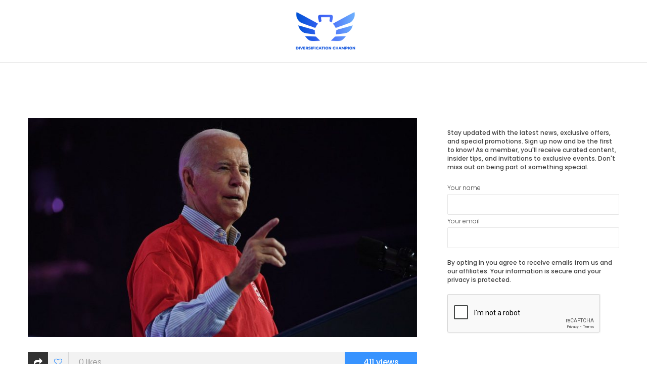

--- FILE ---
content_type: text/html; charset=UTF-8
request_url: https://diversificationchampion.com/watch-protester-derails-biden-speech-with-demands-for-cease-fire-in-gaza/
body_size: 52144
content:
<!DOCTYPE html>
<html lang="en-US" class="no-js">

<head>
	<meta charset="UTF-8">
	<meta name="viewport" content="width=device-width">
	<link rel="profile" href="http://gmpg.org/xfn/11">
<title>WATCH: Protester derails Biden speech with demands for cease-fire in Gaza &#8211; Diversification Champion</title>
<meta name='robots' content='max-image-preview:large' />
<link rel='dns-prefetch' href='//fonts.googleapis.com' />
<link rel="alternate" type="application/rss+xml" title="Diversification Champion &raquo; Feed" href="https://diversificationchampion.com/feed/" />
<link rel="alternate" title="oEmbed (JSON)" type="application/json+oembed" href="https://diversificationchampion.com/wp-json/oembed/1.0/embed?url=https%3A%2F%2Fdiversificationchampion.com%2Fwatch-protester-derails-biden-speech-with-demands-for-cease-fire-in-gaza%2F" />
<link rel="alternate" title="oEmbed (XML)" type="text/xml+oembed" href="https://diversificationchampion.com/wp-json/oembed/1.0/embed?url=https%3A%2F%2Fdiversificationchampion.com%2Fwatch-protester-derails-biden-speech-with-demands-for-cease-fire-in-gaza%2F&#038;format=xml" />
<style id='wp-img-auto-sizes-contain-inline-css'>
img:is([sizes=auto i],[sizes^="auto," i]){contain-intrinsic-size:3000px 1500px}
/*# sourceURL=wp-img-auto-sizes-contain-inline-css */
</style>
<style id='wp-emoji-styles-inline-css'>

	img.wp-smiley, img.emoji {
		display: inline !important;
		border: none !important;
		box-shadow: none !important;
		height: 1em !important;
		width: 1em !important;
		margin: 0 0.07em !important;
		vertical-align: -0.1em !important;
		background: none !important;
		padding: 0 !important;
	}
/*# sourceURL=wp-emoji-styles-inline-css */
</style>
<style id='wp-block-library-inline-css'>
:root{--wp-block-synced-color:#7a00df;--wp-block-synced-color--rgb:122,0,223;--wp-bound-block-color:var(--wp-block-synced-color);--wp-editor-canvas-background:#ddd;--wp-admin-theme-color:#007cba;--wp-admin-theme-color--rgb:0,124,186;--wp-admin-theme-color-darker-10:#006ba1;--wp-admin-theme-color-darker-10--rgb:0,107,160.5;--wp-admin-theme-color-darker-20:#005a87;--wp-admin-theme-color-darker-20--rgb:0,90,135;--wp-admin-border-width-focus:2px}@media (min-resolution:192dpi){:root{--wp-admin-border-width-focus:1.5px}}.wp-element-button{cursor:pointer}:root .has-very-light-gray-background-color{background-color:#eee}:root .has-very-dark-gray-background-color{background-color:#313131}:root .has-very-light-gray-color{color:#eee}:root .has-very-dark-gray-color{color:#313131}:root .has-vivid-green-cyan-to-vivid-cyan-blue-gradient-background{background:linear-gradient(135deg,#00d084,#0693e3)}:root .has-purple-crush-gradient-background{background:linear-gradient(135deg,#34e2e4,#4721fb 50%,#ab1dfe)}:root .has-hazy-dawn-gradient-background{background:linear-gradient(135deg,#faaca8,#dad0ec)}:root .has-subdued-olive-gradient-background{background:linear-gradient(135deg,#fafae1,#67a671)}:root .has-atomic-cream-gradient-background{background:linear-gradient(135deg,#fdd79a,#004a59)}:root .has-nightshade-gradient-background{background:linear-gradient(135deg,#330968,#31cdcf)}:root .has-midnight-gradient-background{background:linear-gradient(135deg,#020381,#2874fc)}:root{--wp--preset--font-size--normal:16px;--wp--preset--font-size--huge:42px}.has-regular-font-size{font-size:1em}.has-larger-font-size{font-size:2.625em}.has-normal-font-size{font-size:var(--wp--preset--font-size--normal)}.has-huge-font-size{font-size:var(--wp--preset--font-size--huge)}.has-text-align-center{text-align:center}.has-text-align-left{text-align:left}.has-text-align-right{text-align:right}.has-fit-text{white-space:nowrap!important}#end-resizable-editor-section{display:none}.aligncenter{clear:both}.items-justified-left{justify-content:flex-start}.items-justified-center{justify-content:center}.items-justified-right{justify-content:flex-end}.items-justified-space-between{justify-content:space-between}.screen-reader-text{border:0;clip-path:inset(50%);height:1px;margin:-1px;overflow:hidden;padding:0;position:absolute;width:1px;word-wrap:normal!important}.screen-reader-text:focus{background-color:#ddd;clip-path:none;color:#444;display:block;font-size:1em;height:auto;left:5px;line-height:normal;padding:15px 23px 14px;text-decoration:none;top:5px;width:auto;z-index:100000}html :where(.has-border-color){border-style:solid}html :where([style*=border-top-color]){border-top-style:solid}html :where([style*=border-right-color]){border-right-style:solid}html :where([style*=border-bottom-color]){border-bottom-style:solid}html :where([style*=border-left-color]){border-left-style:solid}html :where([style*=border-width]){border-style:solid}html :where([style*=border-top-width]){border-top-style:solid}html :where([style*=border-right-width]){border-right-style:solid}html :where([style*=border-bottom-width]){border-bottom-style:solid}html :where([style*=border-left-width]){border-left-style:solid}html :where(img[class*=wp-image-]){height:auto;max-width:100%}:where(figure){margin:0 0 1em}html :where(.is-position-sticky){--wp-admin--admin-bar--position-offset:var(--wp-admin--admin-bar--height,0px)}@media screen and (max-width:600px){html :where(.is-position-sticky){--wp-admin--admin-bar--position-offset:0px}}

/*# sourceURL=wp-block-library-inline-css */
</style><style id='global-styles-inline-css'>
:root{--wp--preset--aspect-ratio--square: 1;--wp--preset--aspect-ratio--4-3: 4/3;--wp--preset--aspect-ratio--3-4: 3/4;--wp--preset--aspect-ratio--3-2: 3/2;--wp--preset--aspect-ratio--2-3: 2/3;--wp--preset--aspect-ratio--16-9: 16/9;--wp--preset--aspect-ratio--9-16: 9/16;--wp--preset--color--black: #000000;--wp--preset--color--cyan-bluish-gray: #abb8c3;--wp--preset--color--white: #ffffff;--wp--preset--color--pale-pink: #f78da7;--wp--preset--color--vivid-red: #cf2e2e;--wp--preset--color--luminous-vivid-orange: #ff6900;--wp--preset--color--luminous-vivid-amber: #fcb900;--wp--preset--color--light-green-cyan: #7bdcb5;--wp--preset--color--vivid-green-cyan: #00d084;--wp--preset--color--pale-cyan-blue: #8ed1fc;--wp--preset--color--vivid-cyan-blue: #0693e3;--wp--preset--color--vivid-purple: #9b51e0;--wp--preset--gradient--vivid-cyan-blue-to-vivid-purple: linear-gradient(135deg,rgb(6,147,227) 0%,rgb(155,81,224) 100%);--wp--preset--gradient--light-green-cyan-to-vivid-green-cyan: linear-gradient(135deg,rgb(122,220,180) 0%,rgb(0,208,130) 100%);--wp--preset--gradient--luminous-vivid-amber-to-luminous-vivid-orange: linear-gradient(135deg,rgb(252,185,0) 0%,rgb(255,105,0) 100%);--wp--preset--gradient--luminous-vivid-orange-to-vivid-red: linear-gradient(135deg,rgb(255,105,0) 0%,rgb(207,46,46) 100%);--wp--preset--gradient--very-light-gray-to-cyan-bluish-gray: linear-gradient(135deg,rgb(238,238,238) 0%,rgb(169,184,195) 100%);--wp--preset--gradient--cool-to-warm-spectrum: linear-gradient(135deg,rgb(74,234,220) 0%,rgb(151,120,209) 20%,rgb(207,42,186) 40%,rgb(238,44,130) 60%,rgb(251,105,98) 80%,rgb(254,248,76) 100%);--wp--preset--gradient--blush-light-purple: linear-gradient(135deg,rgb(255,206,236) 0%,rgb(152,150,240) 100%);--wp--preset--gradient--blush-bordeaux: linear-gradient(135deg,rgb(254,205,165) 0%,rgb(254,45,45) 50%,rgb(107,0,62) 100%);--wp--preset--gradient--luminous-dusk: linear-gradient(135deg,rgb(255,203,112) 0%,rgb(199,81,192) 50%,rgb(65,88,208) 100%);--wp--preset--gradient--pale-ocean: linear-gradient(135deg,rgb(255,245,203) 0%,rgb(182,227,212) 50%,rgb(51,167,181) 100%);--wp--preset--gradient--electric-grass: linear-gradient(135deg,rgb(202,248,128) 0%,rgb(113,206,126) 100%);--wp--preset--gradient--midnight: linear-gradient(135deg,rgb(2,3,129) 0%,rgb(40,116,252) 100%);--wp--preset--font-size--small: 13px;--wp--preset--font-size--medium: 20px;--wp--preset--font-size--large: 36px;--wp--preset--font-size--x-large: 42px;--wp--preset--spacing--20: 0.44rem;--wp--preset--spacing--30: 0.67rem;--wp--preset--spacing--40: 1rem;--wp--preset--spacing--50: 1.5rem;--wp--preset--spacing--60: 2.25rem;--wp--preset--spacing--70: 3.38rem;--wp--preset--spacing--80: 5.06rem;--wp--preset--shadow--natural: 6px 6px 9px rgba(0, 0, 0, 0.2);--wp--preset--shadow--deep: 12px 12px 50px rgba(0, 0, 0, 0.4);--wp--preset--shadow--sharp: 6px 6px 0px rgba(0, 0, 0, 0.2);--wp--preset--shadow--outlined: 6px 6px 0px -3px rgb(255, 255, 255), 6px 6px rgb(0, 0, 0);--wp--preset--shadow--crisp: 6px 6px 0px rgb(0, 0, 0);}:where(.is-layout-flex){gap: 0.5em;}:where(.is-layout-grid){gap: 0.5em;}body .is-layout-flex{display: flex;}.is-layout-flex{flex-wrap: wrap;align-items: center;}.is-layout-flex > :is(*, div){margin: 0;}body .is-layout-grid{display: grid;}.is-layout-grid > :is(*, div){margin: 0;}:where(.wp-block-columns.is-layout-flex){gap: 2em;}:where(.wp-block-columns.is-layout-grid){gap: 2em;}:where(.wp-block-post-template.is-layout-flex){gap: 1.25em;}:where(.wp-block-post-template.is-layout-grid){gap: 1.25em;}.has-black-color{color: var(--wp--preset--color--black) !important;}.has-cyan-bluish-gray-color{color: var(--wp--preset--color--cyan-bluish-gray) !important;}.has-white-color{color: var(--wp--preset--color--white) !important;}.has-pale-pink-color{color: var(--wp--preset--color--pale-pink) !important;}.has-vivid-red-color{color: var(--wp--preset--color--vivid-red) !important;}.has-luminous-vivid-orange-color{color: var(--wp--preset--color--luminous-vivid-orange) !important;}.has-luminous-vivid-amber-color{color: var(--wp--preset--color--luminous-vivid-amber) !important;}.has-light-green-cyan-color{color: var(--wp--preset--color--light-green-cyan) !important;}.has-vivid-green-cyan-color{color: var(--wp--preset--color--vivid-green-cyan) !important;}.has-pale-cyan-blue-color{color: var(--wp--preset--color--pale-cyan-blue) !important;}.has-vivid-cyan-blue-color{color: var(--wp--preset--color--vivid-cyan-blue) !important;}.has-vivid-purple-color{color: var(--wp--preset--color--vivid-purple) !important;}.has-black-background-color{background-color: var(--wp--preset--color--black) !important;}.has-cyan-bluish-gray-background-color{background-color: var(--wp--preset--color--cyan-bluish-gray) !important;}.has-white-background-color{background-color: var(--wp--preset--color--white) !important;}.has-pale-pink-background-color{background-color: var(--wp--preset--color--pale-pink) !important;}.has-vivid-red-background-color{background-color: var(--wp--preset--color--vivid-red) !important;}.has-luminous-vivid-orange-background-color{background-color: var(--wp--preset--color--luminous-vivid-orange) !important;}.has-luminous-vivid-amber-background-color{background-color: var(--wp--preset--color--luminous-vivid-amber) !important;}.has-light-green-cyan-background-color{background-color: var(--wp--preset--color--light-green-cyan) !important;}.has-vivid-green-cyan-background-color{background-color: var(--wp--preset--color--vivid-green-cyan) !important;}.has-pale-cyan-blue-background-color{background-color: var(--wp--preset--color--pale-cyan-blue) !important;}.has-vivid-cyan-blue-background-color{background-color: var(--wp--preset--color--vivid-cyan-blue) !important;}.has-vivid-purple-background-color{background-color: var(--wp--preset--color--vivid-purple) !important;}.has-black-border-color{border-color: var(--wp--preset--color--black) !important;}.has-cyan-bluish-gray-border-color{border-color: var(--wp--preset--color--cyan-bluish-gray) !important;}.has-white-border-color{border-color: var(--wp--preset--color--white) !important;}.has-pale-pink-border-color{border-color: var(--wp--preset--color--pale-pink) !important;}.has-vivid-red-border-color{border-color: var(--wp--preset--color--vivid-red) !important;}.has-luminous-vivid-orange-border-color{border-color: var(--wp--preset--color--luminous-vivid-orange) !important;}.has-luminous-vivid-amber-border-color{border-color: var(--wp--preset--color--luminous-vivid-amber) !important;}.has-light-green-cyan-border-color{border-color: var(--wp--preset--color--light-green-cyan) !important;}.has-vivid-green-cyan-border-color{border-color: var(--wp--preset--color--vivid-green-cyan) !important;}.has-pale-cyan-blue-border-color{border-color: var(--wp--preset--color--pale-cyan-blue) !important;}.has-vivid-cyan-blue-border-color{border-color: var(--wp--preset--color--vivid-cyan-blue) !important;}.has-vivid-purple-border-color{border-color: var(--wp--preset--color--vivid-purple) !important;}.has-vivid-cyan-blue-to-vivid-purple-gradient-background{background: var(--wp--preset--gradient--vivid-cyan-blue-to-vivid-purple) !important;}.has-light-green-cyan-to-vivid-green-cyan-gradient-background{background: var(--wp--preset--gradient--light-green-cyan-to-vivid-green-cyan) !important;}.has-luminous-vivid-amber-to-luminous-vivid-orange-gradient-background{background: var(--wp--preset--gradient--luminous-vivid-amber-to-luminous-vivid-orange) !important;}.has-luminous-vivid-orange-to-vivid-red-gradient-background{background: var(--wp--preset--gradient--luminous-vivid-orange-to-vivid-red) !important;}.has-very-light-gray-to-cyan-bluish-gray-gradient-background{background: var(--wp--preset--gradient--very-light-gray-to-cyan-bluish-gray) !important;}.has-cool-to-warm-spectrum-gradient-background{background: var(--wp--preset--gradient--cool-to-warm-spectrum) !important;}.has-blush-light-purple-gradient-background{background: var(--wp--preset--gradient--blush-light-purple) !important;}.has-blush-bordeaux-gradient-background{background: var(--wp--preset--gradient--blush-bordeaux) !important;}.has-luminous-dusk-gradient-background{background: var(--wp--preset--gradient--luminous-dusk) !important;}.has-pale-ocean-gradient-background{background: var(--wp--preset--gradient--pale-ocean) !important;}.has-electric-grass-gradient-background{background: var(--wp--preset--gradient--electric-grass) !important;}.has-midnight-gradient-background{background: var(--wp--preset--gradient--midnight) !important;}.has-small-font-size{font-size: var(--wp--preset--font-size--small) !important;}.has-medium-font-size{font-size: var(--wp--preset--font-size--medium) !important;}.has-large-font-size{font-size: var(--wp--preset--font-size--large) !important;}.has-x-large-font-size{font-size: var(--wp--preset--font-size--x-large) !important;}
/*# sourceURL=global-styles-inline-css */
</style>

<style id='classic-theme-styles-inline-css'>
/*! This file is auto-generated */
.wp-block-button__link{color:#fff;background-color:#32373c;border-radius:9999px;box-shadow:none;text-decoration:none;padding:calc(.667em + 2px) calc(1.333em + 2px);font-size:1.125em}.wp-block-file__button{background:#32373c;color:#fff;text-decoration:none}
/*# sourceURL=/wp-includes/css/classic-themes.min.css */
</style>
<link rel='stylesheet' id='automatic-upload-images-css' href='https://diversificationchampion.com/wp-content/plugins/automatic-upload-images/public/css/automatic-upload-images-public.css?ver=1.0.0' media='all' />
<link rel='stylesheet' id='contact-form-7-css' href='https://diversificationchampion.com/wp-content/plugins/contact-form-7/includes/css/styles.css?ver=5.9.8' media='all' />
<style id='contact-form-7-inline-css'>
.wpcf7 .wpcf7-recaptcha iframe {margin-bottom: 0;}.wpcf7 .wpcf7-recaptcha[data-align="center"] > div {margin: 0 auto;}.wpcf7 .wpcf7-recaptcha[data-align="right"] > div {margin: 0 0 0 auto;}
/*# sourceURL=contact-form-7-inline-css */
</style>
<link rel='stylesheet' id='scientist-fonts-css' href='//fonts.googleapis.com/css?family=Open+Sans%3A300%2C300italic%2C400%2C400italic%2C600%2C600italic%2C700%2C700italic%2C800%2C800italic%7CRaleway%3A900%7CRoboto%3A900%7CPoppins%3A300%2C400%2C500%2C700&#038;subset=latin%2Clatin-ext&#038;ver=1.1.2' media='all' />
<link rel='stylesheet' id='bootstrap-css' href='https://diversificationchampion.com/wp-content/themes/scientist/css/bootstrap.css?ver=1.1.2' media='all' />
<link rel='stylesheet' id='animate-css' href='https://diversificationchampion.com/wp-content/themes/scientist/css/animate.css?ver=1.1.2' media='all' />
<link rel='stylesheet' id='owl-carousel-css' href='https://diversificationchampion.com/wp-content/themes/scientist/css/owl.carousel.css?ver=1.1.2' media='all' />
<link rel='stylesheet' id='scientist-style-css' href='https://diversificationchampion.com/wp-content/themes/scientist/style.css?ver=1.1.2' media='all' />
<link rel='stylesheet' id='font-awesome-css' href='https://diversificationchampion.com/wp-content/themes/scientist/css/font-awesome.css?ver=1.1.2' media='all' />
<link rel='stylesheet' id='scientist-banner-posts-widget-css' href='https://diversificationchampion.com/wp-content/plugins/theme-extensions/widgets/widget-banner-posts/widget-banner-posts.css?ver=6.9' media='all' />
<link rel='stylesheet' id='scientist-banner-strip-widget-css' href='https://diversificationchampion.com/wp-content/plugins/theme-extensions/widgets/widget-banner-strip/widget-banner-strip.css?ver=6.9' media='all' />
<link rel='stylesheet' id='scientist-breaking-news-widget-css' href='https://diversificationchampion.com/wp-content/plugins/theme-extensions/widgets/widget-breaking-news/widget-breaking-news.css?ver=6.9' media='all' />
<link rel='stylesheet' id='scientist-widget-contact-info-css' href='https://diversificationchampion.com/wp-content/plugins/theme-extensions/widgets/widget-contact-info/widget-contact-info.css?ver=6.9' media='all' />
<link rel='stylesheet' id='scientist-widget-custom-menu-css' href='https://diversificationchampion.com/wp-content/plugins/theme-extensions/widgets/widget-custom-menu/widget-custom-menu.css?ver=6.9' media='all' />
<link rel='stylesheet' id='scientist-news-gallery-widget-css' href='https://diversificationchampion.com/wp-content/plugins/theme-extensions/widgets/widget-news-gallery/widget-news-gallery.css?ver=6.9' media='all' />
<link rel='stylesheet' id='scientist-widget-news-tabs-css' href='https://diversificationchampion.com/wp-content/plugins/theme-extensions/widgets/widget-news-tabs/widget-news-tabs.css?ver=6.9' media='all' />
<link rel='stylesheet' id='scientist-recent-posts-widget-css' href='https://diversificationchampion.com/wp-content/plugins/theme-extensions/widgets/widget-recent-posts/widget-recent-posts.css?ver=6.9' media='all' />
<link rel='stylesheet' id='scientist-recent-posts-carousel-widget-css' href='https://diversificationchampion.com/wp-content/plugins/theme-extensions/widgets/widget-recent-posts-carousel/widget-recent-posts-carousel.css?ver=6.9' media='all' />
<link rel='stylesheet' id='scientist-recent-posts-slider-widget-css' href='https://diversificationchampion.com/wp-content/plugins/theme-extensions/widgets/widget-recent-posts-slider/widget-recent-posts-slider.css?ver=6.9' media='all' />
<link rel='stylesheet' id='scientist-top-news-widget-css' href='https://diversificationchampion.com/wp-content/plugins/theme-extensions/widgets/widget-top-news/widget-top-news.css?ver=6.9' media='all' />
<script src="https://diversificationchampion.com/wp-includes/js/jquery/jquery.min.js?ver=3.7.1" id="jquery-core-js"></script>
<script src="https://diversificationchampion.com/wp-includes/js/jquery/jquery-migrate.min.js?ver=3.4.1" id="jquery-migrate-js"></script>
<script src="https://diversificationchampion.com/wp-content/plugins/automatic-upload-images/public/js/automatic-upload-images-public.js?ver=1.0.0" id="automatic-upload-images-js"></script>
<link rel="https://api.w.org/" href="https://diversificationchampion.com/wp-json/" /><link rel="alternate" title="JSON" type="application/json" href="https://diversificationchampion.com/wp-json/wp/v2/posts/63844" /><link rel="EditURI" type="application/rsd+xml" title="RSD" href="https://diversificationchampion.com/xmlrpc.php?rsd" />
<meta name="generator" content="WordPress 6.9" />
<link rel="canonical" href="https://diversificationchampion.com/watch-protester-derails-biden-speech-with-demands-for-cease-fire-in-gaza/" />
<link rel='shortlink' href='https://diversificationchampion.com/?p=63844' />
<!-- Favicon Rotator -->
<link rel="shortcut icon" href="https://diversificationchampion.com/wp-content/uploads/2021/10/Union-1-e1633436173830.png" />
<!-- End Favicon Rotator -->
<style>

/* CSS added by Hide Metadata Plugin */

.entry-meta .byline:before,
			.entry-header .entry-meta span.byline:before,
			.entry-meta .byline:after,
			.entry-header .entry-meta span.byline:after,
			.single .byline, .group-blog .byline,
			.entry-meta .byline,
			.entry-header .entry-meta > span.byline,
			.entry-meta .author.vcard  {
				content: '';
				display: none;
				margin: 0;
			}</style>
		<style id="wp-custom-css">
			.widget_recent_entries_carousel .owl-recent-post-carousel{border-top:5px solid #3793FF;}

a.page-numbers:hover{ border:none!important;}

.font-style2{text-align:center; font-weight:bold;}

.wpcf7-submit{width:100%; margin:0 auto; background:#3793FF!important;}

.text2{font-size:10px;}

@media only screen and (max-width: 768px){
body .fixed_header_sticky .menu-strip .main_nav_numb:hover span, body .fixed_header_sticky .pagetwo-menu-strip .main_nav_humb:hover span {
background:#3793FF;}}

.main-nav .menu > li:before{color:#3793FF;}

.cat-links a{background:#3793FF;}

.entry-content .post_meta_info .post_views{background:#3793FF;}

.entry-content .post_meta_info .post_likes span .like_button{color:#3793FF;}

.entry-content .post_content p a{color:#3793FF;}

.comments-area .comment-respond form .logged-in-as a{color:#3793FF;}

.comments-area .comment-respond form .form-submit input{background:#3793FF;}

.posts_comments{display:none;}

.post-title a:hover{color:#3793FF;}

.widget_search form label:before, .widget_search form .search-field:before{background:#3793FF;}

a:hover{color:#3793FF;}

.main-nav .menu > li a:hover{color:#3793FF;}

body *::selection{background: none repeat scroll 0 0 #3793FF!important;}

.search-submit{background:#3793FF!important; color:#fff;}

.fa-search a{color:#fff;}

.search-submit{color:#fff!important;}

.byline a:hover{color:#3793FF!important;}

.to-top:hover{background:#3793FF!important;}

.widget_recent_entries_carousel .owl-recent-post-carousel .item .wrap_carousel .carousel_content .carousel_title a:hover{color:#3793FF;}


.archive .entry-header .startup_cat{
border-top:5px solid #3793FF;
border-left:1px solid #e5e5e5;
border-right:1px solid #e5e5e5;
border-bottom:1px solid #e5e5e5;}

.main-nav .menu>li a:hover{color:#3793FF!important;}
.main-nav:hover{color:#3793FF!important;}

li:hover{color:#3793FF!important;}

.menu li:before{color:#3793FF!important;}

.logo .logo_main img.logo_big{
max-height:74.5px;
margin:4px -7px 10px 0;}

.main-nav .menu > li a:hover{color:#3793FF!important;}

.search_header{display:none;}

.archive .entry-header .startup_cat .category_title{font-size:20px;}

h2{font-size:30px;}

.main-nav .menu li.active > a{color:#3793FF;}

.archive .entry-header .startup_cat .category_list li a:hover{color:#3793FF;}

.widget_recent_entries_carousel .owl-recent-post-carousel{border-top: 5px solid #3793FF;}
.cat-links a:hover{background:#fff;}
.url fn n{color:#3793FF!important;}
.cat-links a:hover{color:#3793FF!important;}

.pagination .nav-links .page-numbers.current{background: #3793FF; border:1px solid #3793FF; color:#fff;}
.pagination .nav-links .page-numbers:hover{background:#3793FF; border:1px solid #3793FF color:#fff;}

.owl-recent-post-carousel{border-top:5px solid #3793FF!important;}

.widget_news_tabs .dynamic_news_tabs_nav{border-top:5px solid #3793FF!important;}

.font-style{
padding-bottom:25px!important;
font-weight:bold;
font-size:16px;	
text-align:center;
background:#f8f8f8!important;
padding:15px;
margin-bottom:20px;}

.text{margin-top:15px;
text-align:center;
font-size:13px;}

.tnp-submit{
background:#3793FF;
height:45px;
width:253px;	
color:#fff;
border:solid 1px #3793FF;
font-weight:bold;}

.tnp-submit:hover{
background:#1882ff;}

.input_style{
margin-bottom:15px;
width:253px;
height:35px;
border:solid 1px #ccc;
text-indent:10px;}

.widget_categories ul li:before{color:#3793FF;}
.widget_categories ul li a:hover{color:#3793FF;}

.top_news_high_item .top_news_content .top_news_title a:hover, .top_news_low_item .top_news_content .top_news_title a:hover{
color:#3793FF;}

.main-nav .menu > li:hover{color:#3793FF!important;}
.main-nav .menu > li a:hover{color:#3793FF!important;}

.main-nav .menu > li:before{
color:#3793FF!important;}

li:hover::before{color:#3793FF!important;}

.main-nav .menu > li:hover:before{color: #3793FF!important;}

.main-nav .menu > li:hover::before{color: #3793FF!important;}

.main-nav .menu > li:hover > a{color: #3793FF!important;}

.copyright{font-size:14px;}

.main-nav a:hover{color:#3793FF!important;}

.site .site-content{
padding-top:50px;
padding-bottom:100px;}

.footer .footer_bottom_copyright .copyright_footer .copyright a{color:#3793FF;}

.footer .footer_bottom_copyright .copyright_footer .copyright a:hover{color:#3793FF; text-decoration:underline;}

.top_news_high_item .top_news_content .top_news_title a:hover, .top_news_low_item .top_news_content .top_news_title a:hover{color:#3793FF;}

h2{font-size:25px;}

.error404 .post_404_not_found .page_title_404{
color:#3793FF;}

@media only screen and (max-width:768px){
.widget_news_tabs .dynamic_news_tabs_nav .tabs_nav_button span{
background:#3793FF;}}

.footer .footer_top {
padding:20px 0 10px!important;}

.footer .footer_bottom_copyright .copyright_footer .copyright
{background:#333!important;
color:#fff!important;}

.col-sm{float:left; padding:10px;}

@media only screen and (max-width:768px){
.col-sm{float:inherit; padding:10px;}}

@media only screen and (max-width: 768px){
body .fixed_header_sticky .menu-strip .main_nav_humb span, body .fixed_header_sticky .pagetwo-menu-strip .main_nav_humb span{background:#3793FF!important;}}

.footer .footer_bottom_copyright{background:none;}

@media only screen and (max-width:768px){
.footer_top{padding:0px 0 0px!important; margin-bottom:-50px;}}

.footer .footer_bottom_copyright .copyright_footer .copyright a{font-weight:bold;}

.footer .footer_bottom_copyright .copyright_footer .copyright a:hover{font-weight:bold;}

@media only screen and(max-width:768px){
body .footer .footer_top .container .row{margin:0; height:0px!important;}}

@media only screen and (max-width:768px){
.footer .footer_bottom_copyright{padding:0px 0!important;}}

#row_block{display:inline-block;}

blockquote{display:none;}
.embed-responsive-16by9{display:none;}		</style>
		</head>

<body class="wp-singular post-template-default single single-post postid-63844 single-format-standard wp-theme-scientist post-63844">
<div class="boxed_wrap full-width"> <!-- Boxed -->

        <div class="logo-bar style2">
            <div class="nav-bar-top clearfix">
                <nav class="nav-bar_top_left">
                                    </nav>
                <div class="logo clearfix"><!-- Logo -->
                                            <a href="https://diversificationchampion.com/" class="logo_main">
                            <img alt="Logo" class="logo_big" src="https://diversificationchampion.com/wp-content/uploads/2021/10/Group-1-23.png" />
                        </a>
                                    </div>
                <div class="nav-bar_top_right"><!--  Search Header -->
                    <div class="social-search clearfix">
                        <form class="search_header" method="get" action="https://diversificationchampion.com/">
                            <label>
                                <input type="search" name="s" placeholder="KEYWORD" class="search-field" />
                                <i class="fa fa-search"></i>
                            </label>
                            <input type="submit" class="search-submit" value="Search">
                        </form>
                    </div>
                </div>
            </div>
            <div class="fixed_header_sticky"> <!--HEIGHT Fix MAIN MENU -->
                <div class="pagetwo-menu-strip clearfix full-width">
                    <div class="container">
                        <!--  Main navigation menu -->
                        <button class="main_nav_humb">
                            <span></span>
                            <span></span>
                            <span></span>
                            <span></span>
                        </button>
                        <div class="clear"></div>
                        <nav class="main-nav">
                            								<br>
								                        </nav>
                    </div>
                </div>
            </div>
        </div>
        
<div id="page" class="hfeed site"> <!-- Site -->

	<a class="skip-link screen-reader-text" href="#content">Skip to content</a> <!-- Skip Link -->
	 <!-- Breadcrumb -->

			<div id="content" class="site-content"> <!-- Site Content -->
	


<div class="container sright">
    <div class="row">
        <main id="main" class="col-md-8 container_all_content clearfix">
            <div class="main_single">
                
<article id="post-63844" class="post-63844 post type-post status-publish format-standard has-post-thumbnail hentry category-editors-pick">
    
            
    <div class="entry-content clearfix">
                <!-- Post Image -->
        <div class="post_image">
        
        <img class="post-thumbnail" src="https://diversificationchampion.com/wp-content/uploads/2023/11/GettyImages-1772661795-hPX9Qk-800x450-hvmfnK.jpeg" alt="#" /><div class="post_meta_info clearfix"><span class="icon_reply_like"><i class="fa fa-share" aria-hidden="true"></i></span><span class="post_likes"><span data-id="63844"><a href="" title="like me" class="like_button"><i class="fa fa-heart-o"></i></a></span><span class="votes_count_63844">0</span> likes</span><span class="post_views">411 views </span></div><div class="cat-links"><span class="screen-reader-text">Categories </span><a href="https://diversificationchampion.com/category/editors-pick/">Editor's Pick</a></div><h1>WATCH: Protester derails Biden speech with demands for cease-fire in Gaza</h1><div class="archives_clr clearfix"><span class="byline"><span class="screen-reader-text">Author </span><i class="fa fa-user fauser" aria-hidden="true"></i><a class="url fn n" href=""></a></span>            <span class="post_date">November 10, 2023</span>
            </div>        </div>

                <!-- Post Content -->
        <div class="post_content">
        
            <p class="speakable">President Biden’s speech to the United Auto Workers (UAW) was derailed by a protester on Thursday demanding he call for a cease-fire in the ongoing war between Israel and Hamas.</p>
<p class="speakable">The disruption occurred just seconds after Biden began his speech at the Belvidere, Illinois event as he was speaking about his father running an automobile agency when he was young.</p>
<p>‘President Biden, you need to call for a cease-fire in Gaza,’ the female protester yelled.</p>
<p>She was immediately met with loud jeers as Biden attempted to quiet the crowd.</p>
<p>‘No, let her go,’ he said as the protester continued to yell inaudibly and the crowd went on jeering.</p>
<p>‘It’s okay,’ Biden said, but to no avail.</p>
<p>The crowd then began chanting, ‘We love Joe,’ as the protester was quieted and presumably removed from the event.</p>
<p>Biden continued his speech without addressing the protester’s calls for a cease-fire.</p>
<p>Biden has faced calls from a number of Democrats to press for a cease-fire in the war, but has so far resisted those calls and has only pushed Israel for a ‘humanitarian pause’ in the fighting.</p>
<p>After a call with Biden on Monday, Israeli Prime Minister Benjamin Netanyahu doubled down on rejecting a cease-fire in Gaza unless the hostages being held there by Hamas are released. </p>
<p>However, the White House announced Thursday that Israel would pause military operations in Gaza City for four hours each day.</p>
<div class="article-meta">
<div class="author-bio">
<p>Brandon Gillespie is an associate editor at Fox News. Follow him on Twitter at @brandon_cg.</p>
</div>
</div>
<div>This post appeared first on FOX NEWS</div>
                <!-- Entry Footer -->
                <footer class="entry-footer">
                                </footer>        </div>

    </div>
    <!-- Entry-content -->
</article>
	<nav class="navigation post-navigation" aria-label="Posts">
		<h2 class="screen-reader-text">Post navigation</h2>
		<div class="nav-links"><div class="nav-previous"><a href="https://diversificationchampion.com/desantis-campaign-slams-newsoms-blueprint-for-failure-explains-why-their-debate-will-be-biggest-one-yet/" rel="prev"><span class="meta-nav" aria-hidden="true">Previous article</span> <span class="screen-reader-text">Previous post:</span> <span class="post-title">DeSantis campaign slams Newsom’s ‘blueprint for failure,’ explains why their debate will be ‘biggest one yet’</span></a></div><div class="nav-next"><a href="https://diversificationchampion.com/weiss-says-he-wasnt-granted-special-attorney-authority-in-hunter-biden-probe-despite-request-transcript/" rel="next"><span class="meta-nav" aria-hidden="true">Next article</span> <span class="screen-reader-text">Next post:</span> <span class="post-title">Weiss says he ‘wasn’t granted’ special attorney authority in Hunter Biden probe despite request: Transcript</span></a></div></div>
	</nav>            </div>
        </main>
                    
<div class="col-md-4">
    <div class="sright">

            <div id="secondary" class="secondary">
            <aside id="execphp-2" class="widget widget_execphp">			<div class="execphpwidget"><div class="wpcf7 no-js" id="wpcf7-f52415-o1" lang="en-US" dir="ltr">
<div class="screen-reader-response">
<p role="status" aria-live="polite" aria-atomic="true">
<ul></ul>
</div>
<form action="/watch-protester-derails-biden-speech-with-demands-for-cease-fire-in-gaza/#wpcf7-f52415-o1" method="post" class="wpcf7-form init" aria-label="Contact form" novalidate="novalidate" data-status="init">
<div style="display: none;">
<input type="hidden" name="_wpcf7" value="52415" /><br />
<input type="hidden" name="_wpcf7_version" value="5.9.8" /><br />
<input type="hidden" name="_wpcf7_locale" value="en_US" /><br />
<input type="hidden" name="_wpcf7_unit_tag" value="wpcf7-f52415-o1" /><br />
<input type="hidden" name="_wpcf7_container_post" value="0" /><br />
<input type="hidden" name="_wpcf7_posted_data_hash" value="" /><br />
<input type="hidden" name="_wpcf7_recaptcha_response" value="" />
</div>
<div class="email-form">
<p class="form-head">
<div class="doubleoptin-content">
    Stay updated with the latest news, exclusive offers, and special promotions. Sign up now and be the first to know! As a member, you&#039;ll receive curated content, insider tips, and invitations to exclusive events. Don&#039;t miss out on being part of something special.
  </div>
</p>
<p><label> Your name <span class="wpcf7-form-control-wrap" data-name="your-name"><input size="40" maxlength="400" class="wpcf7-form-control wpcf7-text wpcf7-validates-as-required" aria-required="true" aria-invalid="false" value="" type="text" name="your-name" /></span> </label><br />
<label> Your email <span class="wpcf7-form-control-wrap" data-name="your-email"><input size="40" maxlength="400" class="wpcf7-form-control wpcf7-email wpcf7-validates-as-required wpcf7-text wpcf7-validates-as-email" aria-required="true" aria-invalid="false" value="" type="email" name="your-email" /></span> </label>
	</p>
<p class="form-foot">
<div class="doubleoptin-content">
    By opting in you agree to receive emails from us and our affiliates. Your information is secure and your privacy is protected.
  </div>
</p>
<p><span class="wpcf7-form-control-wrap recaptcha" data-name="recaptcha"><span data-sitekey="6LfTojIqAAAAAO_RU8Wch7lonhWrYjgRNbV81LfI" class="wpcf7-form-control wpcf7-recaptcha g-recaptcha"></span><br />
<noscript></p>
<div class="grecaptcha-noscript">
		<iframe src="https://www.google.com/recaptcha/api/fallback?k=6LfTojIqAAAAAO_RU8Wch7lonhWrYjgRNbV81LfI" frameborder="0" scrolling="no" width="310" height="430"><br />
		</iframe><br />
		<textarea name="g-recaptcha-response" rows="3" cols="40" placeholder="reCaptcha Response Here"><br />
		</textarea>
	</div>
<p></noscript><br />
</span></p>
<p><input class="wpcf7-form-control wpcf7-submit has-spinner" type="submit" value="Submit" />
	</p>
</div>
<div class="wpcf7-response-output" aria-hidden="true"></div>
</form>
</div>
</div>
		</aside>        <aside id="news-tabs-2" class="widget widget_news_tabs">        <div class="news_tab_style_0">

            <!-- Wrap Navigation Tabs -->
            <div class='dynamic_news_tabs_nav clearfix'>
                <h2 class="widget-title">LATEST</h2>                <button class="tabs_nav_button">
                    <span></span>
                    <span></span>
                    <span></span>
                </button>
                <ul id="news-tabs696e67bdcc8c8" class="nav-tabs news_tabs_switcher clearfix" data-uniqueid="696e67bdcc8c8" >  <!-- Tabs Navigation -->
                    <li><span class="news_tabs_recent_posts">Editor's Pick</span></li>                </ul>
            </div>

            <!-- Tabs Content -->
            <div class="tab-content">
                
            <div class="news_tabs_item_lg clearfix"><div class="news_tabs_image"><a class="news_tabs_media" href="https://diversificationchampion.com/eus-von-der-leyen-survives-parliament-confidence-vote-brought-by-far-right/"><span class="overlay"></span><img class="scientist-top-news-3-2" src="https://diversificationchampion.com/wp-content/uploads/2025/07/gettyimages-2223603951-640x426.jpg" alt="#" /></a></div><div class="news_tabs_content"><h3 class="news_tabs_title"><a href="https://diversificationchampion.com/eus-von-der-leyen-survives-parliament-confidence-vote-brought-by-far-right/">EU’s von der Leyen survives parliament confidence vote brought by far-right</a></h3><div class="post_meta clearfix"></div><p>
            European Commission President Ursula von der Leyen survived a no-confidence vote in...</p></div></div>
            <div class="news_tabs_item_lg clearfix"><div class="news_tabs_image"><a class="news_tabs_media" href="https://diversificationchampion.com/critics-slam-mexicos-gentrification-protests-as-xenophobic-activists-say-theyre-fighting-for-their-human-rights/"><span class="overlay"></span><img class="scientist-top-news-3-2" src="https://diversificationchampion.com/wp-content/uploads/2025/07/gettyimages-2222897143-640x426.jpg" alt="#" /></a></div><div class="news_tabs_content"><h3 class="news_tabs_title"><a href="https://diversificationchampion.com/critics-slam-mexicos-gentrification-protests-as-xenophobic-activists-say-theyre-fighting-for-their-human-rights/">Critics slam Mexico’s gentrification protests as xenophobic. Activists say they’re fighting for their human rights</a></h3><div class="post_meta clearfix"></div><p>
            The words “Get out of Mexico” are still visible on one shop window as protestors...</p></div></div>
            <div class="news_tabs_item_lg clearfix"><div class="news_tabs_image"><a class="news_tabs_media" href="https://diversificationchampion.com/universities-threatened-with-funding-cuts-under-proposed-plan-to-tackle-antisemitism-in-australia/"><span class="overlay"></span><img class="scientist-top-news-3-2" src="https://diversificationchampion.com/wp-content/uploads/2025/07/gettyimages-1714139609-20250710053745642-640x426.jpg" alt="#" /></a></div><div class="news_tabs_content"><h3 class="news_tabs_title"><a href="https://diversificationchampion.com/universities-threatened-with-funding-cuts-under-proposed-plan-to-tackle-antisemitism-in-australia/">Universities threatened with funding cuts under proposed plan to tackle antisemitism in Australia</a></h3><div class="post_meta clearfix"></div><p>
            Australian universities may lose funding if they’re not judged to be doing enough to...</p></div></div>
            <div class="news_tabs_item_lg clearfix"><div class="news_tabs_image"><a class="news_tabs_media" href="https://diversificationchampion.com/at-least-four-killed-and-many-kidnapped-in-second-houthi-attack-in-a-week-on-red-sea-cargo-ship/"><span class="overlay"></span><img class="scientist-top-news-3-2" src="https://diversificationchampion.com/wp-content/uploads/2025/07/houthis-16x9-1-640x426.jpg" alt="#" /></a></div><div class="news_tabs_content"><h3 class="news_tabs_title"><a href="https://diversificationchampion.com/at-least-four-killed-and-many-kidnapped-in-second-houthi-attack-in-a-week-on-red-sea-cargo-ship/">At least four killed and many ‘kidnapped’ in second Houthi attack in a week on Red Sea cargo ship</a></h3><div class="post_meta clearfix"></div><p>
            Rescuers pulled six crew members alive from the Red Sea after Houthi militants...</p></div></div>
            <div class="news_tabs_item_lg clearfix"><div class="news_tabs_image"><a class="news_tabs_media" href="https://diversificationchampion.com/more-than-200-children-found-with-high-lead-levels-after-kindergarten-in-china-uses-paint-as-food-coloring-authorities-say/"><span class="overlay"></span><img class="scientist-top-news-3-2" src="https://diversificationchampion.com/wp-content/uploads/2025/07/img-8167-20250709075558058-640x426.jpg" alt="#" /></a></div><div class="news_tabs_content"><h3 class="news_tabs_title"><a href="https://diversificationchampion.com/more-than-200-children-found-with-high-lead-levels-after-kindergarten-in-china-uses-paint-as-food-coloring-authorities-say/">More than 200 children found with high lead levels after kindergarten in China uses paint as food coloring, authorities say</a></h3><div class="post_meta clearfix"></div><p>
            More than 200 kindergarten students in northwestern China were found to have abnormal...</p></div></div>
            <div class="news_tabs_item_lg clearfix"><div class="news_tabs_image"><a class="news_tabs_media" href="https://diversificationchampion.com/russia-launches-record-drone-attack-on-ukraine-after-trump-criticizes-putin/"><span class="overlay"></span><img class="scientist-top-news-3-2" src="https://diversificationchampion.com/wp-content/uploads/2025/07/gettyimages-2223586326-640x426.jpg" alt="#" /></a></div><div class="news_tabs_content"><h3 class="news_tabs_title"><a href="https://diversificationchampion.com/russia-launches-record-drone-attack-on-ukraine-after-trump-criticizes-putin/">Russia launches record drone attack on Ukraine after Trump criticizes Putin</a></h3><div class="post_meta clearfix"></div><p>
            Russia launched its largest drone attack on Ukraine since the beginning of its...</p></div></div>            </div>

        </div>

        </aside>
                </div><!-- Secondary -->
    
    </div>
</div>            </div>
</div>


<div id="to-top" class="to-top">
    <i class="fa fa-angle-up"></i>
</div>

</div> <!-- Site content -->
</div> <!-- Site -->



<script type="speculationrules">
{"prefetch":[{"source":"document","where":{"and":[{"href_matches":"/*"},{"not":{"href_matches":["/wp-*.php","/wp-admin/*","/wp-content/uploads/*","/wp-content/*","/wp-content/plugins/*","/wp-content/themes/scientist/*","/*\\?(.+)"]}},{"not":{"selector_matches":"a[rel~=\"nofollow\"]"}},{"not":{"selector_matches":".no-prefetch, .no-prefetch a"}}]},"eagerness":"conservative"}]}
</script>

        <footer class="footer">
            
            
                            <div class="footer_bottom"> <!-- Footer Bottom -->
                    <div class="container">
                        <div class="row">
                            <div class="col-sm-12 menu_footer_main">
                                <nav class="footer_menu clearfix">
                                    <ul id="menu-helper_menu" class="menu clearfix"><li id="menu-item-80372" class="menu-item menu-item-type-post_type menu-item-object-page menu-item-80372"><a href="https://diversificationchampion.com/about-us/">About us</a></li>
<li id="menu-item-80374" class="menu-item menu-item-type-post_type menu-item-object-page menu-item-80374"><a href="https://diversificationchampion.com/contact-us/">Contact us</a></li>
<li id="menu-item-80376" class="menu-item menu-item-type-post_type menu-item-object-page menu-item-80376"><a href="https://diversificationchampion.com/privacy-policy/">Privacy Policy</a></li>
<li id="menu-item-80378" class="menu-item menu-item-type-post_type menu-item-object-page menu-item-80378"><a href="https://diversificationchampion.com/terms-conditions/">Terms &amp; Conditions</a></li>
</ul>                                </nav>
                            </div>
                        </div>
                    </div>
                </div>
                        <div class="footer_bottom_copyright"> <!-- Footer Bottom Copyright -->
                <div class="container">
                    <div class="row">
                        <div class="col-sm-12 copyright_footer">
                       <div class="copyright-content">
    Copyright © 2025 diversificationchampion.com | All Rights Reserved
  </div>                        </div>
                    </div>
                </div>
            </div>
        </footer>

    </div> <!-- Boxed -->
<script src="https://diversificationchampion.com/wp-includes/js/dist/hooks.min.js?ver=dd5603f07f9220ed27f1" id="wp-hooks-js"></script>
<script src="https://diversificationchampion.com/wp-includes/js/dist/i18n.min.js?ver=c26c3dc7bed366793375" id="wp-i18n-js"></script>
<script id="wp-i18n-js-after">
wp.i18n.setLocaleData( { 'text direction\u0004ltr': [ 'ltr' ] } );
//# sourceURL=wp-i18n-js-after
</script>
<script src="https://diversificationchampion.com/wp-content/plugins/contact-form-7/includes/swv/js/index.js?ver=5.9.8" id="swv-js"></script>
<script id="contact-form-7-js-extra">
var wpcf7 = {"api":{"root":"https://diversificationchampion.com/wp-json/","namespace":"contact-form-7/v1"}};
//# sourceURL=contact-form-7-js-extra
</script>
<script src="https://diversificationchampion.com/wp-content/plugins/contact-form-7/includes/js/index.js?ver=5.9.8" id="contact-form-7-js"></script>
<script src="https://diversificationchampion.com/wp-content/themes/scientist/js/fancySelect.js?ver=1.1.2" id="fancySelect-js"></script>
<script src="https://diversificationchampion.com/wp-content/themes/scientist/js/owl.carousel.js?ver=1.1.2" id="owl-carousel-js"></script>
<script src="https://diversificationchampion.com/wp-content/themes/scientist/js/bootstrap.js?ver=1.1.2" id="bootstrap-js"></script>
<script src="https://diversificationchampion.com/wp-content/themes/scientist/js/main.js?ver=all" id="scientist-main-js"></script>
<script src="https://diversificationchampion.com/wp-content/plugins/theme-extensions/widgets/widget-breaking-news/widget-breaking-news.js?ver=all" id="scientist-breaking-news-widget-js-js"></script>
<script id="scientist-widget-news-tabs-js-extra">
var catAjax = {"ajaxurl":"https://diversificationchampion.com/wp-admin/admin-ajax.php","security":"e9663370da"};
//# sourceURL=scientist-widget-news-tabs-js-extra
</script>
<script src="https://diversificationchampion.com/wp-content/plugins/theme-extensions/widgets/widget-news-tabs/widget-news-tabs.js?ver=all" id="scientist-widget-news-tabs-js"></script>
<script src="https://diversificationchampion.com/wp-content/plugins/theme-extensions/widgets/widget-recent-posts-carousel/widget-recent-posts-carousel.js?ver=all" id="recent-posts-carousel-widget-js-js"></script>
<script src="https://diversificationchampion.com/wp-content/plugins/theme-extensions/widgets/widget-recent-posts-slider/widget-recent-posts-slider.js?ver=all" id="recent-posts-slider-widget-js-js"></script>
<script id="scientist-post-likes-js-extra">
var MyAjax = {"ajaxurl":"https://diversificationchampion.com/wp-admin/admin-ajax.php","security":"85fdbf9cb7"};
//# sourceURL=scientist-post-likes-js-extra
</script>
<script src="https://diversificationchampion.com/wp-content/plugins/theme-extensions/mods/mod-post-likes/mod-post-likes.js?ver=1.0.0" id="scientist-post-likes-js"></script>
<script src="https://diversificationchampion.com/wp-content/plugins/wpcf7-recaptcha/assets/js/wpcf7-recaptcha-controls.js?ver=1.2" id="wpcf7-recaptcha-controls-js"></script>
<script id="google-recaptcha-js-extra">
var wpcf7iqfix = {"recaptcha_empty":"Please verify that you are not a robot.","response_err":"wpcf7-recaptcha: Could not verify reCaptcha response."};
//# sourceURL=google-recaptcha-js-extra
</script>
<script src="https://www.google.com/recaptcha/api.js?hl=en_US&amp;onload=recaptchaCallback&amp;render=explicit&amp;ver=2.0" id="google-recaptcha-js"></script>
<script id="wp-emoji-settings" type="application/json">
{"baseUrl":"https://s.w.org/images/core/emoji/17.0.2/72x72/","ext":".png","svgUrl":"https://s.w.org/images/core/emoji/17.0.2/svg/","svgExt":".svg","source":{"concatemoji":"https://diversificationchampion.com/wp-includes/js/wp-emoji-release.min.js?ver=6.9"}}
</script>
<script type="module">
/*! This file is auto-generated */
const a=JSON.parse(document.getElementById("wp-emoji-settings").textContent),o=(window._wpemojiSettings=a,"wpEmojiSettingsSupports"),s=["flag","emoji"];function i(e){try{var t={supportTests:e,timestamp:(new Date).valueOf()};sessionStorage.setItem(o,JSON.stringify(t))}catch(e){}}function c(e,t,n){e.clearRect(0,0,e.canvas.width,e.canvas.height),e.fillText(t,0,0);t=new Uint32Array(e.getImageData(0,0,e.canvas.width,e.canvas.height).data);e.clearRect(0,0,e.canvas.width,e.canvas.height),e.fillText(n,0,0);const a=new Uint32Array(e.getImageData(0,0,e.canvas.width,e.canvas.height).data);return t.every((e,t)=>e===a[t])}function p(e,t){e.clearRect(0,0,e.canvas.width,e.canvas.height),e.fillText(t,0,0);var n=e.getImageData(16,16,1,1);for(let e=0;e<n.data.length;e++)if(0!==n.data[e])return!1;return!0}function u(e,t,n,a){switch(t){case"flag":return n(e,"\ud83c\udff3\ufe0f\u200d\u26a7\ufe0f","\ud83c\udff3\ufe0f\u200b\u26a7\ufe0f")?!1:!n(e,"\ud83c\udde8\ud83c\uddf6","\ud83c\udde8\u200b\ud83c\uddf6")&&!n(e,"\ud83c\udff4\udb40\udc67\udb40\udc62\udb40\udc65\udb40\udc6e\udb40\udc67\udb40\udc7f","\ud83c\udff4\u200b\udb40\udc67\u200b\udb40\udc62\u200b\udb40\udc65\u200b\udb40\udc6e\u200b\udb40\udc67\u200b\udb40\udc7f");case"emoji":return!a(e,"\ud83e\u1fac8")}return!1}function f(e,t,n,a){let r;const o=(r="undefined"!=typeof WorkerGlobalScope&&self instanceof WorkerGlobalScope?new OffscreenCanvas(300,150):document.createElement("canvas")).getContext("2d",{willReadFrequently:!0}),s=(o.textBaseline="top",o.font="600 32px Arial",{});return e.forEach(e=>{s[e]=t(o,e,n,a)}),s}function r(e){var t=document.createElement("script");t.src=e,t.defer=!0,document.head.appendChild(t)}a.supports={everything:!0,everythingExceptFlag:!0},new Promise(t=>{let n=function(){try{var e=JSON.parse(sessionStorage.getItem(o));if("object"==typeof e&&"number"==typeof e.timestamp&&(new Date).valueOf()<e.timestamp+604800&&"object"==typeof e.supportTests)return e.supportTests}catch(e){}return null}();if(!n){if("undefined"!=typeof Worker&&"undefined"!=typeof OffscreenCanvas&&"undefined"!=typeof URL&&URL.createObjectURL&&"undefined"!=typeof Blob)try{var e="postMessage("+f.toString()+"("+[JSON.stringify(s),u.toString(),c.toString(),p.toString()].join(",")+"));",a=new Blob([e],{type:"text/javascript"});const r=new Worker(URL.createObjectURL(a),{name:"wpTestEmojiSupports"});return void(r.onmessage=e=>{i(n=e.data),r.terminate(),t(n)})}catch(e){}i(n=f(s,u,c,p))}t(n)}).then(e=>{for(const n in e)a.supports[n]=e[n],a.supports.everything=a.supports.everything&&a.supports[n],"flag"!==n&&(a.supports.everythingExceptFlag=a.supports.everythingExceptFlag&&a.supports[n]);var t;a.supports.everythingExceptFlag=a.supports.everythingExceptFlag&&!a.supports.flag,a.supports.everything||((t=a.source||{}).concatemoji?r(t.concatemoji):t.wpemoji&&t.twemoji&&(r(t.twemoji),r(t.wpemoji)))});
//# sourceURL=https://diversificationchampion.com/wp-includes/js/wp-emoji-loader.min.js
</script>

</body> <!-- End body -->
</html> <!-- End html -->


--- FILE ---
content_type: text/html; charset=utf-8
request_url: https://www.google.com/recaptcha/api2/anchor?ar=1&k=6LfTojIqAAAAAO_RU8Wch7lonhWrYjgRNbV81LfI&co=aHR0cHM6Ly9kaXZlcnNpZmljYXRpb25jaGFtcGlvbi5jb206NDQz&hl=en&v=PoyoqOPhxBO7pBk68S4YbpHZ&size=normal&anchor-ms=20000&execute-ms=30000&cb=ount82o8gxfe
body_size: 49517
content:
<!DOCTYPE HTML><html dir="ltr" lang="en"><head><meta http-equiv="Content-Type" content="text/html; charset=UTF-8">
<meta http-equiv="X-UA-Compatible" content="IE=edge">
<title>reCAPTCHA</title>
<style type="text/css">
/* cyrillic-ext */
@font-face {
  font-family: 'Roboto';
  font-style: normal;
  font-weight: 400;
  font-stretch: 100%;
  src: url(//fonts.gstatic.com/s/roboto/v48/KFO7CnqEu92Fr1ME7kSn66aGLdTylUAMa3GUBHMdazTgWw.woff2) format('woff2');
  unicode-range: U+0460-052F, U+1C80-1C8A, U+20B4, U+2DE0-2DFF, U+A640-A69F, U+FE2E-FE2F;
}
/* cyrillic */
@font-face {
  font-family: 'Roboto';
  font-style: normal;
  font-weight: 400;
  font-stretch: 100%;
  src: url(//fonts.gstatic.com/s/roboto/v48/KFO7CnqEu92Fr1ME7kSn66aGLdTylUAMa3iUBHMdazTgWw.woff2) format('woff2');
  unicode-range: U+0301, U+0400-045F, U+0490-0491, U+04B0-04B1, U+2116;
}
/* greek-ext */
@font-face {
  font-family: 'Roboto';
  font-style: normal;
  font-weight: 400;
  font-stretch: 100%;
  src: url(//fonts.gstatic.com/s/roboto/v48/KFO7CnqEu92Fr1ME7kSn66aGLdTylUAMa3CUBHMdazTgWw.woff2) format('woff2');
  unicode-range: U+1F00-1FFF;
}
/* greek */
@font-face {
  font-family: 'Roboto';
  font-style: normal;
  font-weight: 400;
  font-stretch: 100%;
  src: url(//fonts.gstatic.com/s/roboto/v48/KFO7CnqEu92Fr1ME7kSn66aGLdTylUAMa3-UBHMdazTgWw.woff2) format('woff2');
  unicode-range: U+0370-0377, U+037A-037F, U+0384-038A, U+038C, U+038E-03A1, U+03A3-03FF;
}
/* math */
@font-face {
  font-family: 'Roboto';
  font-style: normal;
  font-weight: 400;
  font-stretch: 100%;
  src: url(//fonts.gstatic.com/s/roboto/v48/KFO7CnqEu92Fr1ME7kSn66aGLdTylUAMawCUBHMdazTgWw.woff2) format('woff2');
  unicode-range: U+0302-0303, U+0305, U+0307-0308, U+0310, U+0312, U+0315, U+031A, U+0326-0327, U+032C, U+032F-0330, U+0332-0333, U+0338, U+033A, U+0346, U+034D, U+0391-03A1, U+03A3-03A9, U+03B1-03C9, U+03D1, U+03D5-03D6, U+03F0-03F1, U+03F4-03F5, U+2016-2017, U+2034-2038, U+203C, U+2040, U+2043, U+2047, U+2050, U+2057, U+205F, U+2070-2071, U+2074-208E, U+2090-209C, U+20D0-20DC, U+20E1, U+20E5-20EF, U+2100-2112, U+2114-2115, U+2117-2121, U+2123-214F, U+2190, U+2192, U+2194-21AE, U+21B0-21E5, U+21F1-21F2, U+21F4-2211, U+2213-2214, U+2216-22FF, U+2308-230B, U+2310, U+2319, U+231C-2321, U+2336-237A, U+237C, U+2395, U+239B-23B7, U+23D0, U+23DC-23E1, U+2474-2475, U+25AF, U+25B3, U+25B7, U+25BD, U+25C1, U+25CA, U+25CC, U+25FB, U+266D-266F, U+27C0-27FF, U+2900-2AFF, U+2B0E-2B11, U+2B30-2B4C, U+2BFE, U+3030, U+FF5B, U+FF5D, U+1D400-1D7FF, U+1EE00-1EEFF;
}
/* symbols */
@font-face {
  font-family: 'Roboto';
  font-style: normal;
  font-weight: 400;
  font-stretch: 100%;
  src: url(//fonts.gstatic.com/s/roboto/v48/KFO7CnqEu92Fr1ME7kSn66aGLdTylUAMaxKUBHMdazTgWw.woff2) format('woff2');
  unicode-range: U+0001-000C, U+000E-001F, U+007F-009F, U+20DD-20E0, U+20E2-20E4, U+2150-218F, U+2190, U+2192, U+2194-2199, U+21AF, U+21E6-21F0, U+21F3, U+2218-2219, U+2299, U+22C4-22C6, U+2300-243F, U+2440-244A, U+2460-24FF, U+25A0-27BF, U+2800-28FF, U+2921-2922, U+2981, U+29BF, U+29EB, U+2B00-2BFF, U+4DC0-4DFF, U+FFF9-FFFB, U+10140-1018E, U+10190-1019C, U+101A0, U+101D0-101FD, U+102E0-102FB, U+10E60-10E7E, U+1D2C0-1D2D3, U+1D2E0-1D37F, U+1F000-1F0FF, U+1F100-1F1AD, U+1F1E6-1F1FF, U+1F30D-1F30F, U+1F315, U+1F31C, U+1F31E, U+1F320-1F32C, U+1F336, U+1F378, U+1F37D, U+1F382, U+1F393-1F39F, U+1F3A7-1F3A8, U+1F3AC-1F3AF, U+1F3C2, U+1F3C4-1F3C6, U+1F3CA-1F3CE, U+1F3D4-1F3E0, U+1F3ED, U+1F3F1-1F3F3, U+1F3F5-1F3F7, U+1F408, U+1F415, U+1F41F, U+1F426, U+1F43F, U+1F441-1F442, U+1F444, U+1F446-1F449, U+1F44C-1F44E, U+1F453, U+1F46A, U+1F47D, U+1F4A3, U+1F4B0, U+1F4B3, U+1F4B9, U+1F4BB, U+1F4BF, U+1F4C8-1F4CB, U+1F4D6, U+1F4DA, U+1F4DF, U+1F4E3-1F4E6, U+1F4EA-1F4ED, U+1F4F7, U+1F4F9-1F4FB, U+1F4FD-1F4FE, U+1F503, U+1F507-1F50B, U+1F50D, U+1F512-1F513, U+1F53E-1F54A, U+1F54F-1F5FA, U+1F610, U+1F650-1F67F, U+1F687, U+1F68D, U+1F691, U+1F694, U+1F698, U+1F6AD, U+1F6B2, U+1F6B9-1F6BA, U+1F6BC, U+1F6C6-1F6CF, U+1F6D3-1F6D7, U+1F6E0-1F6EA, U+1F6F0-1F6F3, U+1F6F7-1F6FC, U+1F700-1F7FF, U+1F800-1F80B, U+1F810-1F847, U+1F850-1F859, U+1F860-1F887, U+1F890-1F8AD, U+1F8B0-1F8BB, U+1F8C0-1F8C1, U+1F900-1F90B, U+1F93B, U+1F946, U+1F984, U+1F996, U+1F9E9, U+1FA00-1FA6F, U+1FA70-1FA7C, U+1FA80-1FA89, U+1FA8F-1FAC6, U+1FACE-1FADC, U+1FADF-1FAE9, U+1FAF0-1FAF8, U+1FB00-1FBFF;
}
/* vietnamese */
@font-face {
  font-family: 'Roboto';
  font-style: normal;
  font-weight: 400;
  font-stretch: 100%;
  src: url(//fonts.gstatic.com/s/roboto/v48/KFO7CnqEu92Fr1ME7kSn66aGLdTylUAMa3OUBHMdazTgWw.woff2) format('woff2');
  unicode-range: U+0102-0103, U+0110-0111, U+0128-0129, U+0168-0169, U+01A0-01A1, U+01AF-01B0, U+0300-0301, U+0303-0304, U+0308-0309, U+0323, U+0329, U+1EA0-1EF9, U+20AB;
}
/* latin-ext */
@font-face {
  font-family: 'Roboto';
  font-style: normal;
  font-weight: 400;
  font-stretch: 100%;
  src: url(//fonts.gstatic.com/s/roboto/v48/KFO7CnqEu92Fr1ME7kSn66aGLdTylUAMa3KUBHMdazTgWw.woff2) format('woff2');
  unicode-range: U+0100-02BA, U+02BD-02C5, U+02C7-02CC, U+02CE-02D7, U+02DD-02FF, U+0304, U+0308, U+0329, U+1D00-1DBF, U+1E00-1E9F, U+1EF2-1EFF, U+2020, U+20A0-20AB, U+20AD-20C0, U+2113, U+2C60-2C7F, U+A720-A7FF;
}
/* latin */
@font-face {
  font-family: 'Roboto';
  font-style: normal;
  font-weight: 400;
  font-stretch: 100%;
  src: url(//fonts.gstatic.com/s/roboto/v48/KFO7CnqEu92Fr1ME7kSn66aGLdTylUAMa3yUBHMdazQ.woff2) format('woff2');
  unicode-range: U+0000-00FF, U+0131, U+0152-0153, U+02BB-02BC, U+02C6, U+02DA, U+02DC, U+0304, U+0308, U+0329, U+2000-206F, U+20AC, U+2122, U+2191, U+2193, U+2212, U+2215, U+FEFF, U+FFFD;
}
/* cyrillic-ext */
@font-face {
  font-family: 'Roboto';
  font-style: normal;
  font-weight: 500;
  font-stretch: 100%;
  src: url(//fonts.gstatic.com/s/roboto/v48/KFO7CnqEu92Fr1ME7kSn66aGLdTylUAMa3GUBHMdazTgWw.woff2) format('woff2');
  unicode-range: U+0460-052F, U+1C80-1C8A, U+20B4, U+2DE0-2DFF, U+A640-A69F, U+FE2E-FE2F;
}
/* cyrillic */
@font-face {
  font-family: 'Roboto';
  font-style: normal;
  font-weight: 500;
  font-stretch: 100%;
  src: url(//fonts.gstatic.com/s/roboto/v48/KFO7CnqEu92Fr1ME7kSn66aGLdTylUAMa3iUBHMdazTgWw.woff2) format('woff2');
  unicode-range: U+0301, U+0400-045F, U+0490-0491, U+04B0-04B1, U+2116;
}
/* greek-ext */
@font-face {
  font-family: 'Roboto';
  font-style: normal;
  font-weight: 500;
  font-stretch: 100%;
  src: url(//fonts.gstatic.com/s/roboto/v48/KFO7CnqEu92Fr1ME7kSn66aGLdTylUAMa3CUBHMdazTgWw.woff2) format('woff2');
  unicode-range: U+1F00-1FFF;
}
/* greek */
@font-face {
  font-family: 'Roboto';
  font-style: normal;
  font-weight: 500;
  font-stretch: 100%;
  src: url(//fonts.gstatic.com/s/roboto/v48/KFO7CnqEu92Fr1ME7kSn66aGLdTylUAMa3-UBHMdazTgWw.woff2) format('woff2');
  unicode-range: U+0370-0377, U+037A-037F, U+0384-038A, U+038C, U+038E-03A1, U+03A3-03FF;
}
/* math */
@font-face {
  font-family: 'Roboto';
  font-style: normal;
  font-weight: 500;
  font-stretch: 100%;
  src: url(//fonts.gstatic.com/s/roboto/v48/KFO7CnqEu92Fr1ME7kSn66aGLdTylUAMawCUBHMdazTgWw.woff2) format('woff2');
  unicode-range: U+0302-0303, U+0305, U+0307-0308, U+0310, U+0312, U+0315, U+031A, U+0326-0327, U+032C, U+032F-0330, U+0332-0333, U+0338, U+033A, U+0346, U+034D, U+0391-03A1, U+03A3-03A9, U+03B1-03C9, U+03D1, U+03D5-03D6, U+03F0-03F1, U+03F4-03F5, U+2016-2017, U+2034-2038, U+203C, U+2040, U+2043, U+2047, U+2050, U+2057, U+205F, U+2070-2071, U+2074-208E, U+2090-209C, U+20D0-20DC, U+20E1, U+20E5-20EF, U+2100-2112, U+2114-2115, U+2117-2121, U+2123-214F, U+2190, U+2192, U+2194-21AE, U+21B0-21E5, U+21F1-21F2, U+21F4-2211, U+2213-2214, U+2216-22FF, U+2308-230B, U+2310, U+2319, U+231C-2321, U+2336-237A, U+237C, U+2395, U+239B-23B7, U+23D0, U+23DC-23E1, U+2474-2475, U+25AF, U+25B3, U+25B7, U+25BD, U+25C1, U+25CA, U+25CC, U+25FB, U+266D-266F, U+27C0-27FF, U+2900-2AFF, U+2B0E-2B11, U+2B30-2B4C, U+2BFE, U+3030, U+FF5B, U+FF5D, U+1D400-1D7FF, U+1EE00-1EEFF;
}
/* symbols */
@font-face {
  font-family: 'Roboto';
  font-style: normal;
  font-weight: 500;
  font-stretch: 100%;
  src: url(//fonts.gstatic.com/s/roboto/v48/KFO7CnqEu92Fr1ME7kSn66aGLdTylUAMaxKUBHMdazTgWw.woff2) format('woff2');
  unicode-range: U+0001-000C, U+000E-001F, U+007F-009F, U+20DD-20E0, U+20E2-20E4, U+2150-218F, U+2190, U+2192, U+2194-2199, U+21AF, U+21E6-21F0, U+21F3, U+2218-2219, U+2299, U+22C4-22C6, U+2300-243F, U+2440-244A, U+2460-24FF, U+25A0-27BF, U+2800-28FF, U+2921-2922, U+2981, U+29BF, U+29EB, U+2B00-2BFF, U+4DC0-4DFF, U+FFF9-FFFB, U+10140-1018E, U+10190-1019C, U+101A0, U+101D0-101FD, U+102E0-102FB, U+10E60-10E7E, U+1D2C0-1D2D3, U+1D2E0-1D37F, U+1F000-1F0FF, U+1F100-1F1AD, U+1F1E6-1F1FF, U+1F30D-1F30F, U+1F315, U+1F31C, U+1F31E, U+1F320-1F32C, U+1F336, U+1F378, U+1F37D, U+1F382, U+1F393-1F39F, U+1F3A7-1F3A8, U+1F3AC-1F3AF, U+1F3C2, U+1F3C4-1F3C6, U+1F3CA-1F3CE, U+1F3D4-1F3E0, U+1F3ED, U+1F3F1-1F3F3, U+1F3F5-1F3F7, U+1F408, U+1F415, U+1F41F, U+1F426, U+1F43F, U+1F441-1F442, U+1F444, U+1F446-1F449, U+1F44C-1F44E, U+1F453, U+1F46A, U+1F47D, U+1F4A3, U+1F4B0, U+1F4B3, U+1F4B9, U+1F4BB, U+1F4BF, U+1F4C8-1F4CB, U+1F4D6, U+1F4DA, U+1F4DF, U+1F4E3-1F4E6, U+1F4EA-1F4ED, U+1F4F7, U+1F4F9-1F4FB, U+1F4FD-1F4FE, U+1F503, U+1F507-1F50B, U+1F50D, U+1F512-1F513, U+1F53E-1F54A, U+1F54F-1F5FA, U+1F610, U+1F650-1F67F, U+1F687, U+1F68D, U+1F691, U+1F694, U+1F698, U+1F6AD, U+1F6B2, U+1F6B9-1F6BA, U+1F6BC, U+1F6C6-1F6CF, U+1F6D3-1F6D7, U+1F6E0-1F6EA, U+1F6F0-1F6F3, U+1F6F7-1F6FC, U+1F700-1F7FF, U+1F800-1F80B, U+1F810-1F847, U+1F850-1F859, U+1F860-1F887, U+1F890-1F8AD, U+1F8B0-1F8BB, U+1F8C0-1F8C1, U+1F900-1F90B, U+1F93B, U+1F946, U+1F984, U+1F996, U+1F9E9, U+1FA00-1FA6F, U+1FA70-1FA7C, U+1FA80-1FA89, U+1FA8F-1FAC6, U+1FACE-1FADC, U+1FADF-1FAE9, U+1FAF0-1FAF8, U+1FB00-1FBFF;
}
/* vietnamese */
@font-face {
  font-family: 'Roboto';
  font-style: normal;
  font-weight: 500;
  font-stretch: 100%;
  src: url(//fonts.gstatic.com/s/roboto/v48/KFO7CnqEu92Fr1ME7kSn66aGLdTylUAMa3OUBHMdazTgWw.woff2) format('woff2');
  unicode-range: U+0102-0103, U+0110-0111, U+0128-0129, U+0168-0169, U+01A0-01A1, U+01AF-01B0, U+0300-0301, U+0303-0304, U+0308-0309, U+0323, U+0329, U+1EA0-1EF9, U+20AB;
}
/* latin-ext */
@font-face {
  font-family: 'Roboto';
  font-style: normal;
  font-weight: 500;
  font-stretch: 100%;
  src: url(//fonts.gstatic.com/s/roboto/v48/KFO7CnqEu92Fr1ME7kSn66aGLdTylUAMa3KUBHMdazTgWw.woff2) format('woff2');
  unicode-range: U+0100-02BA, U+02BD-02C5, U+02C7-02CC, U+02CE-02D7, U+02DD-02FF, U+0304, U+0308, U+0329, U+1D00-1DBF, U+1E00-1E9F, U+1EF2-1EFF, U+2020, U+20A0-20AB, U+20AD-20C0, U+2113, U+2C60-2C7F, U+A720-A7FF;
}
/* latin */
@font-face {
  font-family: 'Roboto';
  font-style: normal;
  font-weight: 500;
  font-stretch: 100%;
  src: url(//fonts.gstatic.com/s/roboto/v48/KFO7CnqEu92Fr1ME7kSn66aGLdTylUAMa3yUBHMdazQ.woff2) format('woff2');
  unicode-range: U+0000-00FF, U+0131, U+0152-0153, U+02BB-02BC, U+02C6, U+02DA, U+02DC, U+0304, U+0308, U+0329, U+2000-206F, U+20AC, U+2122, U+2191, U+2193, U+2212, U+2215, U+FEFF, U+FFFD;
}
/* cyrillic-ext */
@font-face {
  font-family: 'Roboto';
  font-style: normal;
  font-weight: 900;
  font-stretch: 100%;
  src: url(//fonts.gstatic.com/s/roboto/v48/KFO7CnqEu92Fr1ME7kSn66aGLdTylUAMa3GUBHMdazTgWw.woff2) format('woff2');
  unicode-range: U+0460-052F, U+1C80-1C8A, U+20B4, U+2DE0-2DFF, U+A640-A69F, U+FE2E-FE2F;
}
/* cyrillic */
@font-face {
  font-family: 'Roboto';
  font-style: normal;
  font-weight: 900;
  font-stretch: 100%;
  src: url(//fonts.gstatic.com/s/roboto/v48/KFO7CnqEu92Fr1ME7kSn66aGLdTylUAMa3iUBHMdazTgWw.woff2) format('woff2');
  unicode-range: U+0301, U+0400-045F, U+0490-0491, U+04B0-04B1, U+2116;
}
/* greek-ext */
@font-face {
  font-family: 'Roboto';
  font-style: normal;
  font-weight: 900;
  font-stretch: 100%;
  src: url(//fonts.gstatic.com/s/roboto/v48/KFO7CnqEu92Fr1ME7kSn66aGLdTylUAMa3CUBHMdazTgWw.woff2) format('woff2');
  unicode-range: U+1F00-1FFF;
}
/* greek */
@font-face {
  font-family: 'Roboto';
  font-style: normal;
  font-weight: 900;
  font-stretch: 100%;
  src: url(//fonts.gstatic.com/s/roboto/v48/KFO7CnqEu92Fr1ME7kSn66aGLdTylUAMa3-UBHMdazTgWw.woff2) format('woff2');
  unicode-range: U+0370-0377, U+037A-037F, U+0384-038A, U+038C, U+038E-03A1, U+03A3-03FF;
}
/* math */
@font-face {
  font-family: 'Roboto';
  font-style: normal;
  font-weight: 900;
  font-stretch: 100%;
  src: url(//fonts.gstatic.com/s/roboto/v48/KFO7CnqEu92Fr1ME7kSn66aGLdTylUAMawCUBHMdazTgWw.woff2) format('woff2');
  unicode-range: U+0302-0303, U+0305, U+0307-0308, U+0310, U+0312, U+0315, U+031A, U+0326-0327, U+032C, U+032F-0330, U+0332-0333, U+0338, U+033A, U+0346, U+034D, U+0391-03A1, U+03A3-03A9, U+03B1-03C9, U+03D1, U+03D5-03D6, U+03F0-03F1, U+03F4-03F5, U+2016-2017, U+2034-2038, U+203C, U+2040, U+2043, U+2047, U+2050, U+2057, U+205F, U+2070-2071, U+2074-208E, U+2090-209C, U+20D0-20DC, U+20E1, U+20E5-20EF, U+2100-2112, U+2114-2115, U+2117-2121, U+2123-214F, U+2190, U+2192, U+2194-21AE, U+21B0-21E5, U+21F1-21F2, U+21F4-2211, U+2213-2214, U+2216-22FF, U+2308-230B, U+2310, U+2319, U+231C-2321, U+2336-237A, U+237C, U+2395, U+239B-23B7, U+23D0, U+23DC-23E1, U+2474-2475, U+25AF, U+25B3, U+25B7, U+25BD, U+25C1, U+25CA, U+25CC, U+25FB, U+266D-266F, U+27C0-27FF, U+2900-2AFF, U+2B0E-2B11, U+2B30-2B4C, U+2BFE, U+3030, U+FF5B, U+FF5D, U+1D400-1D7FF, U+1EE00-1EEFF;
}
/* symbols */
@font-face {
  font-family: 'Roboto';
  font-style: normal;
  font-weight: 900;
  font-stretch: 100%;
  src: url(//fonts.gstatic.com/s/roboto/v48/KFO7CnqEu92Fr1ME7kSn66aGLdTylUAMaxKUBHMdazTgWw.woff2) format('woff2');
  unicode-range: U+0001-000C, U+000E-001F, U+007F-009F, U+20DD-20E0, U+20E2-20E4, U+2150-218F, U+2190, U+2192, U+2194-2199, U+21AF, U+21E6-21F0, U+21F3, U+2218-2219, U+2299, U+22C4-22C6, U+2300-243F, U+2440-244A, U+2460-24FF, U+25A0-27BF, U+2800-28FF, U+2921-2922, U+2981, U+29BF, U+29EB, U+2B00-2BFF, U+4DC0-4DFF, U+FFF9-FFFB, U+10140-1018E, U+10190-1019C, U+101A0, U+101D0-101FD, U+102E0-102FB, U+10E60-10E7E, U+1D2C0-1D2D3, U+1D2E0-1D37F, U+1F000-1F0FF, U+1F100-1F1AD, U+1F1E6-1F1FF, U+1F30D-1F30F, U+1F315, U+1F31C, U+1F31E, U+1F320-1F32C, U+1F336, U+1F378, U+1F37D, U+1F382, U+1F393-1F39F, U+1F3A7-1F3A8, U+1F3AC-1F3AF, U+1F3C2, U+1F3C4-1F3C6, U+1F3CA-1F3CE, U+1F3D4-1F3E0, U+1F3ED, U+1F3F1-1F3F3, U+1F3F5-1F3F7, U+1F408, U+1F415, U+1F41F, U+1F426, U+1F43F, U+1F441-1F442, U+1F444, U+1F446-1F449, U+1F44C-1F44E, U+1F453, U+1F46A, U+1F47D, U+1F4A3, U+1F4B0, U+1F4B3, U+1F4B9, U+1F4BB, U+1F4BF, U+1F4C8-1F4CB, U+1F4D6, U+1F4DA, U+1F4DF, U+1F4E3-1F4E6, U+1F4EA-1F4ED, U+1F4F7, U+1F4F9-1F4FB, U+1F4FD-1F4FE, U+1F503, U+1F507-1F50B, U+1F50D, U+1F512-1F513, U+1F53E-1F54A, U+1F54F-1F5FA, U+1F610, U+1F650-1F67F, U+1F687, U+1F68D, U+1F691, U+1F694, U+1F698, U+1F6AD, U+1F6B2, U+1F6B9-1F6BA, U+1F6BC, U+1F6C6-1F6CF, U+1F6D3-1F6D7, U+1F6E0-1F6EA, U+1F6F0-1F6F3, U+1F6F7-1F6FC, U+1F700-1F7FF, U+1F800-1F80B, U+1F810-1F847, U+1F850-1F859, U+1F860-1F887, U+1F890-1F8AD, U+1F8B0-1F8BB, U+1F8C0-1F8C1, U+1F900-1F90B, U+1F93B, U+1F946, U+1F984, U+1F996, U+1F9E9, U+1FA00-1FA6F, U+1FA70-1FA7C, U+1FA80-1FA89, U+1FA8F-1FAC6, U+1FACE-1FADC, U+1FADF-1FAE9, U+1FAF0-1FAF8, U+1FB00-1FBFF;
}
/* vietnamese */
@font-face {
  font-family: 'Roboto';
  font-style: normal;
  font-weight: 900;
  font-stretch: 100%;
  src: url(//fonts.gstatic.com/s/roboto/v48/KFO7CnqEu92Fr1ME7kSn66aGLdTylUAMa3OUBHMdazTgWw.woff2) format('woff2');
  unicode-range: U+0102-0103, U+0110-0111, U+0128-0129, U+0168-0169, U+01A0-01A1, U+01AF-01B0, U+0300-0301, U+0303-0304, U+0308-0309, U+0323, U+0329, U+1EA0-1EF9, U+20AB;
}
/* latin-ext */
@font-face {
  font-family: 'Roboto';
  font-style: normal;
  font-weight: 900;
  font-stretch: 100%;
  src: url(//fonts.gstatic.com/s/roboto/v48/KFO7CnqEu92Fr1ME7kSn66aGLdTylUAMa3KUBHMdazTgWw.woff2) format('woff2');
  unicode-range: U+0100-02BA, U+02BD-02C5, U+02C7-02CC, U+02CE-02D7, U+02DD-02FF, U+0304, U+0308, U+0329, U+1D00-1DBF, U+1E00-1E9F, U+1EF2-1EFF, U+2020, U+20A0-20AB, U+20AD-20C0, U+2113, U+2C60-2C7F, U+A720-A7FF;
}
/* latin */
@font-face {
  font-family: 'Roboto';
  font-style: normal;
  font-weight: 900;
  font-stretch: 100%;
  src: url(//fonts.gstatic.com/s/roboto/v48/KFO7CnqEu92Fr1ME7kSn66aGLdTylUAMa3yUBHMdazQ.woff2) format('woff2');
  unicode-range: U+0000-00FF, U+0131, U+0152-0153, U+02BB-02BC, U+02C6, U+02DA, U+02DC, U+0304, U+0308, U+0329, U+2000-206F, U+20AC, U+2122, U+2191, U+2193, U+2212, U+2215, U+FEFF, U+FFFD;
}

</style>
<link rel="stylesheet" type="text/css" href="https://www.gstatic.com/recaptcha/releases/PoyoqOPhxBO7pBk68S4YbpHZ/styles__ltr.css">
<script nonce="nq9igL8pjMeBrmzGF8QTuA" type="text/javascript">window['__recaptcha_api'] = 'https://www.google.com/recaptcha/api2/';</script>
<script type="text/javascript" src="https://www.gstatic.com/recaptcha/releases/PoyoqOPhxBO7pBk68S4YbpHZ/recaptcha__en.js" nonce="nq9igL8pjMeBrmzGF8QTuA">
      
    </script></head>
<body><div id="rc-anchor-alert" class="rc-anchor-alert"></div>
<input type="hidden" id="recaptcha-token" value="[base64]">
<script type="text/javascript" nonce="nq9igL8pjMeBrmzGF8QTuA">
      recaptcha.anchor.Main.init("[\x22ainput\x22,[\x22bgdata\x22,\x22\x22,\[base64]/[base64]/bmV3IFpbdF0obVswXSk6Sz09Mj9uZXcgWlt0XShtWzBdLG1bMV0pOks9PTM/bmV3IFpbdF0obVswXSxtWzFdLG1bMl0pOks9PTQ/[base64]/[base64]/[base64]/[base64]/[base64]/[base64]/[base64]/[base64]/[base64]/[base64]/[base64]/[base64]/[base64]/[base64]\\u003d\\u003d\x22,\[base64]\x22,\x22MnDCnMKbw4Fqwq5pw5DCmMKGKldLJsOYJsKpDXvDnRfDicK0wqEEwpFrwpbCgVQqVnXCscKkwoLDksKgw6vCog4sFEkqw5Unw4jCl11/AVfCsXfDm8Ocw5rDnhLCpMO2B1/CksK9SyvDs8Onw4cNaMOPw77CoXfDocOxAcKeZMOZwqrDtVfCncKrQMONw7zDqBlPw4BmSMOEwpvDuG4/wpICwqbCnkrDixgUw47CqlPDgQ41EMKwNDHCjWt3CsKXD3sJBsKeGMK4WBfCgSbDicODSX1yw6lUwrAZB8Kyw5fCgMKdRlrCpMOLw6Qmw4s1wo5JSwrCpcOCwpoHwrfDlg/CuTPCm8OxI8Kodgl8UTh5w7TDsyIhw53DvMK6wr7DtzRuA1fCs8OeFcKWwrZ9W3oJcsKqKsODDyd/XH3Dl8OnZWduwpJIwogeBcKDw5jDjsO/GcO7w5QSRsOiwojCvWrDkjp/[base64]/wrwzWMK9B0law6fCjAnDpG3Cv8KnCMKLwpYgUcO5wp3CoGjDqAAew7jCmMKvZn0GwrjCsktPecK0BlPDgcOnM8OGwoUZwocGwpQHw47DkizCncK1w4w2w47CgcK/[base64]/CsFEmITIBCHYrMmPCksOIwrxSVHbDscO4Ch7ClGZYwrHDiMK/[base64]/[base64]/ClkHDscKFw7MVCUN9wp0yw78mwrgjOEwGwq3CucKqOcOyw47CjSYpwrEzdCVpw7TDjsOYw5ljw4rDrSk/[base64]/DgTV/wpjCosOeNMKYwpxCwo7DoHDDlMOYPXhfEMK0w4YeajJCw70SJREWEMOHL8OTw7PDpcK2IjI1FScXD8K0w7tswoVIFhnCvCAkw6PDt0Y3w4gyw4bCo2gbUlDCgMOzw6JKHcOnwrDDq1rDssO/wo3DpMO1bsOow4/Ch2YKwpBvcMKXw5zDpcOjElsCw6HDp1XCssObIDnDl8OOwoLDjMOtwonDjTTDlMKyw7zCrVRcF3IEYy5PI8KJA2U1RyJxACDCsBfDgGxJw6XDqicBFsOlw7ARwprCqTPDviPDjMKLwoxICWA/TMO7ahbCrMOCKjvDscOjw5FQwoAiMsOmw7RNe8OJRANTaMOSwpPDniFGw57CoS/Dj0bCnVPCn8OGwqF0w7DCvS3DnQZvw4MZwq/DtcONwrgIRXTDmMKoZBNIYUdPwq5SN13Cq8OCc8K7PU1lwqBFwrVDFcKZb8OVw7HDsMKuw4rDiBsPA8K/CH7Ct0RYPRovwrBIeWkGVcKaG3dnZHx2Ukh0bVUQOcO7OAtzwpDDjH/DgsKCw5w4w5fDuxvDi1x/VMKBw7fCoW4jAcKGCGHCtcO/wqE+wovCkWkBw5TCp8Oyw6PCoMOXLsKxw5vDtmltTMOywqsyw4Ecw7hPEm8UQFNHFsKuwp7Dg8KKO8OGwo3ChUF3w6PCtUY1wrl6woItw7EGdcO7LsOOw61JXsOIwpNDFQdTw78wDkUWw5M1HMK9w6rDty/CjsKqwrHDpiPCgSXCj8O/YMOSS8KmwooSwocnMcORwr4nS8KKwrEAwofDignDvlxbRTfDhH8dKMKBwpzDlMODe2nDqEdwwrw2w4tzwrzCrRFMeHLDvcORwqIOwr3DmcKFw696UXJEwpXCqcOXwo3CrMOGwoA8G8KSw5/DrsOwS8OVNsOoMzdpD8OVw4jCgycBwqTDvUA7w7YawpHDtBNiMMKeLsONUcOpe8OUw541JMOdBwrDiMOvLMKlw4gJahzDu8K8w73DgA/DhF4xXklYMncWwrHDrx7DthHDlsOELmvCsiLDtWDCpi7CjcKKwqYOw6QDSmotwoXCu2kUw6rDqMOXwoLDvEAEwp3DrzYIe0UVw45LQMOswpXClXDDhnTCg8O/w6UiwrBoH8OBw5rCqXMsw6oEP3E9w45fHS9hUFlqw4Q1CcKGSMKMAHsRfcKUZirCkUDCjizDt8KqwqrCtsKSwr9KwoYsTcO6TMOaMQELwrFiwq1sPzDDocK4JGZCw4/[base64]/CscORLMOowrd7XcO/DMKaG8OyFcOfcFrDpWZvWsKuSsKeeDcJwrfDr8O2wqENLsOlUmfDqcOWw6DCjn0za8OwwpxEwoo7w5XCrHkYF8K3wrJlFcOlwqoDVkFWw7jDiMKFCMKmw5PDksKBB8KzEh/Dv8O0wr9gwrnCocKEwo7DtcKxRcO2ACsxw4ExScKOYMObRxcAwpUEbB7CsWRIKBEDw6LCkcKnwpRxwrHDicOTWBjCjADCrcKNG8Odw7/ChHHCkcOoSMKTH8OYWnRlw6E8GsK9DsOQEsKqw7rDoDbDqcKew4ppLMOgJmDDv0JKw4QAcsOmLwhncsOzwohZUBrCjXbDkGHCjyTCiWRswoMmw6HCkTHCpCcNwq9Uw73CkSvDvMK9dkfChE/[base64]/MgxOa8OHdsOTFsKaLMKawrM2P8OQe8KwdUHDrcKCHy7CsWzDhMOuacKwDGlYEMO7KgDDl8OcIMO3woUoJMOtN0DClEpqGsKewqjDmGvDt8KaKgUCPTfCiW1fw4gEQMK7w67DsBFVwpkGwpfDjxrCqHjCiEbDkMKqwqh8G8KjOsKTw6FYwpzDjAzDjsK/wobCqcOQNMOGRcOcN20vwobDqmbCmRHDiHRGw69hw77Cj8O3w7lUK8K0WMKIw6zDmsKwJcOywrbCjwbCiVvCqWLCtUp7woJEecKLwq5VQ3B3wrPDtFc8RBTCmHPCpMO/[base64]/DqTrDhW7DnQzDtDjDksOLecKXw5nDgsOswoXDqsOpw57DjUfCjcOWZ8O4VRbCj8OFLMKDw6AoKm15LcO2fsKeUg9afFvDicOFw5HCjcOpw5odw4VbZw/[base64]/FRbDpUsEeMKOw4vDtGp4wo3CncKFcX3CsXfDsMOMb8OpeX/DoMO7HxQuemEfXGVewpHCjA/ChnVzw7bCrgTCrW1QJ8K8worDtEnChXonwqTDvcO+YRfDpsOCIMOzP35nXjXDgiZ+wo86wqnDhTvDuQI5wp/DkcOxe8OfK8O0w6zDkMKcwrotJsKSBMKRDkrClz3DgEYUChzCrcOrwostcHYjw6jDq24tJybCgFM6NsKtaFxaw5/DlCzCtUZ6w7F2wqpWHj3DicKuBVYSEBpfw7/Dvx55wozDrsKUdAvCjcKKw7nDvGfDqlvDjMKowqbClsONw6JJZ8KmwozCj0vDoF/CglrDsio6w4k2w5/[base64]/Cu8O2fsOmZ8OIXArCu0PCmwfDs0/CpcKjQMKeI8OUSn3DkSPDgCjCkcOEw5HCjMK2w6MEU8OSwq0aLgbCs0/[base64]/CgcO9eRzDtcOtw7/[base64]/[base64]/Cm8OSGMOVYMO1w4cmwoIwQMO9amRwwqjCv8Odw4PCk8ObF3QLXcO/KsONwrvDl8OSOsOwJcKWwrMbZcOqYMKORsO5DcKTW8OmwrvDrQNOwqEiLsOvfSoxPcOdw5/DlwzCsT16w63CjmXCrMKEw5vDkzfCpcOKwozDjMKlZsOaJgnCo8OGNsKgAQF4WVJsfC/ClGEHw5DDr3DCpkfCvMO3L8OHKkhGA1bDkMKqw784ATrCosOZwqzDpMKHwpsjL8OuwqMVVcKGbMKBa8O0w6LDmsKqJXDDrRh4PwsSwpEpNsKQeHcCYcOowpLDkMOYwrxbZcKOw7fCl3Y/wrnCpsKmw6LDmcKmwqYow6PClFrDqwDCusKSwqDCrcOmwo3Ds8O6wo7CjMKUTmEQQcKUw5dfw7ErSWjChG/Cg8KBwrHDoMOqNcKAwrPChcOXI2Z0UCsWcsOmVcObw5nDg0fCqxwNwqPCssKYw5zDoD3DukbCnSrCh1LCmUsDw5MtwqMxw7BSwrnDlzNPw5dRw5HCkMOIIsKPw6cwccK3w4zDnmbCnkIFR01YM8OtTXbCqMKqw6J6YS/CpcOaA8OOPg5YwqVNHnJiIzwYwqp6an8/w5pyw7hZQ8Kfw7dCV8OtwprClH14e8K9woXCkMOxC8OyRcOUZkvDnsKIwqc8w6ZKwqNlW8O5w59/w7rClcKcFMK+DEXCvcKVw4zDhMKGM8KZBsOEw4cKwp8eSmM3wo7ClsOQwp/[base64]/[base64]/[base64]/[base64]/OMO3MzXCujTDv8OYIXpuT08swqLDuGnDolnCqh7DlMOtHsKQVsObw5DCscKrMGVxw47CiMKKPzJfw6LDgMO0wrfDusOcfsK3Y3xYw4Mpwq0/wofDu8OPwoA3K13ClsK1wrBUSCg9wp8ZJ8KBfQrDgHZGUixcw79mEsOBSMOMw6MEw6sFEcK3XSphw6hMwpHClsKWY25jw67ChsKpwoLDk8KNJh3Dlno1wpLDsjIbI8OTFUwFRkTDhVzDjkc6w4w8GQV0w69PEsKSDDtgw5DDgCvDvsKSw4hpwozCsMO/wrzCsmZFNcKkwrzCscKkb8K3cSnCjDLDl3zCp8OrdMKvw7U4w6/DrRo3wrxqwr3CsDcww7TDlm/Dm8O6wpzDqMKXDsKvSWN+w5rDkDonT8KZwpYRwrhFw4xPFDMEecKOw5J9FBZkw5Bow47DuXEoIcOeVwosEGvCgUHDgDdEwp47wpTCq8OJH8K/B1JeJMK7N8K9woJewoB9HUDClw1GYsKGaEzDmivCvMOkwqUFZMKYZ8O8wq9mwrpXw67DrRdYwownwrVuVsOnKXk0w4zCk8KKARbDhcOmw6l3wqpgw5wecQPDsnPDpkDDtCU/IS8kQMKxBMOLw7ICATDDvsKRwrfChcK0EF7DjhTChcOEDcOXeCzDnMKiw48uw4Y9wqfDuEYNwqvCsT7Cs8KIwqBcRzxFw4dzwo/Dt8OSISPCkSnDrMKUcMODTTdHwqrDvzTCty0aeMO0w4t4f8OQRnldwoUoXsOlUcKWY8O+NRBnwqA4wpfCqMKlwr7Dj8K9wqh8wo3CssKLW8OKT8OxB0PCuV/DomvCml4PworDgMOMw60vwq/CgsOAcsKTwo1sw5/DjcKSwqjDj8OZwrjCuw3DjXfDk3gZd8KEVcOKfCpfwo1awqdhwqTCuMOZBHvDu0RgEcKvAQ/DlDw4BcOBwozCi8OmwpvDjsOWDFvDh8Ohw48aw5fDtF/DrgEKwrPDikJgwqfCnsO+ScKTwpLDmsKhDDRhwqDCh0wfKcOxwpcQaMKAw4hadWl/OMOlVsK2VkTDigNrwq1Bw5vCvcK1wqYcbcOYw6rCj8OKwprDtHTDo31GworCssK4wpfDgsOEYMKPwpg5LGVPN8OywrjCvmYpOxTCu8OUSGtbwozDsxJMwogfUMKZE8KZfMOQYU0HPsONw4PCkm8/w5c8PsKvwrw4b3LDgMO/wprCjcOJecOLWHnDrQtzwpIUw4wUOTLDhcKDUsOBw4cOQcOzKWPCpMO/wrzCpBQjw4RVd8KUwqhlYcK1dURaw6NiwrPCqMOAwrtCwpkvw5cja3rCoMK6w5DChcO7wq4XOcOEw7jDl2J5wrjDucOxwo/Dsn08MMKmwpwkNTlxK8OSw5LDk8KIwql2STZFw7obw5TCrl/Cggd4U8OGw4XCgCLCm8K9XMOya8OTwo5PwrB9FWEBw4PCm0bCscOcAMOWw6p6w7hoFMOMw7xTwrvDknh9PgRTX2lZw4ZxV8KYw7JBw7rDiMOPw6w3w7rDtm/CiMKdwrTDqjrDlXYVw54CF1HDrmp5w6/DoG3CgxLCtsOAworChMKTF8K5wo9FwoACUnt3Z05Hw453w6DDmkXDhsOiwojCpsOkwpXDl8Kbfgp3PQcwLmtCBVLDusKOwrYOw41dE8K4ecORwofCv8O4K8OywrHCkCgdG8OcP3zCjF18w53DpRvDqn0YZMONw7EKw5zCm1ZfHR/DrcKTw6EHLMKgw73DmcOhXsO8wqYsfxnCr2LDmQdgw6DCrl1sccK7AjrDnV5Cw5xZK8K8ecKIKcKLf1xTw6hqwrtww6p4w79qw57DlCgKbmoZEsK/[base64]/[base64]/DjMOJOjFew6IeXMOFXsKfUMKiSMOscWPCgwMfwqnDisOPw6/[base64]/[base64]/CrRJFfgTCqsK0SMOZEy7Cq0bDrBE7w7nCknJvGMKBwplscm/Ds8Oewr7DucKTw4XCkcOyUcO+EsKDUcOpccOPwrpHdsKdeyg2w6/[base64]/CsMOFbjAFw65rw4JxQ3otw43DjiXCr8KobW3CsDTClnzCmcKGBkQmFigDwqbCt8OOGcKewrfCq8KbA8KLf8OheR7Cu8KWOgbDoMOkG1pnw4khEzY6wp0Gw5MYJ8Ksw4oUw4PDicOSwoADGEHCiF53C1LDhlnDqMKrw4rDm8OqBMOWwrPDjXwdw5hra8K6w5JWV3/[base64]/CozbDtl08w6I6wrlbwrBZwoTCl8Kzw6nDpsK8YznDniE3RjxRFC8/[base64]/DvgsMPcOVScOJLzXDoMOwwqU/JMKjGylmw48zw6fDnMOUACbDgU3Di8KwGmgVwqDCjMKCw43CrMOuwqDCqkcXwpnCvjbCq8OiIX5oYyY7wo3Cj8OIw4/ChcKGw6wUcAVkSEQSwq7CpErDsWTCh8O/w5HDq8KST3fDr2XCs8Oiw7/[base64]/[base64]/[base64]/[base64]/[base64]/Do1XDj8KywqF9CsKBKUAcw5LDlgPDlCnCrkzCtcOTwqBuW8Oiwq7ClcKgbcKBw7oaw7DCtTPDncOmJcKow4gcwptBCR0Rwp/DlcOHQFFJwrNrw5PDuFtGw7UiKz4yw7YBw5vDk8KDGWkbfiTDl8OvwrxpVsKMwovDpsO3GsOjIMOBF8KwIzrCmMKtwpfDmMOwGgsJbkjDjHd+w5HCmQ/CssOKAcOPCsOGfXRNKsKUwoTDpsOfw61+AMObfsKZVMK3dcKIw69GwqoZwq7CgFQgw5/DvURNw67CoBtVwrTDqWY7KSdUScOrw6QbD8KiH8OFUMOYO8OOQkwDwqpkVyDDqcOXw7PDl0LCnw9Mw55jbsOhBsK7w7PDlmZ2RMOOw6rDoiIow7nCuMOtwp5Mw4bCiMKDJhvCksKPaVwlwrDCucOFw48XwrkHw7/DqB5Rwq3Dnwx4w4PCscOlGcKaw4QBX8Kkwqtww4A2w4XDssOGw4tKAMOkw6fDjsOyw6ovw6HCp8Ouwp/[base64]/aRHCusOiwo/Ctz/Ds8Ohw4Riw6lsBsOvTsKTw5HDs8K0ZR3CosOJw4HCkcKRByXCpVLDoiVCwrYwwqLCnsOiT3PDlD/ClcK7KCfCqMOQwokdAMOew44tw6taAxkDc8ONCXjCvMKiw7tqw6HDu8KDw54yX1vDlWTDoA9Ww5tiwoxENRl5w5xRZSnDgAwWwrnDs8KdS0tzwo5jwpcewprDqi3CozjCj8OOw4XDmMKmDjZFd8KBw63DhCvDozUkKcO0O8OIw4pOLMK5wpjCjcKKwrvDtMOJPhZBZT/Ck0DCvsO0wr3CiQc4wprClMOmK27CnMKZccOrJsOPwo/[base64]/Do8K1wrwrw7QiwpvDuiHCmsKtwrZ6wp3CnRfClcKGOg0FYF/[base64]/w5/[base64]/wrMlTcOlw7nDscOQw57CgsK/wo7Dj0LCmlHDtcOENlvCp8OjaBrCuMOxwoPCt2/DpcKeAi7CrMKUPMKqwqTChFbDuwpnwqhfAz3DgcOcLcKWKMOqdcK7DcKjwpl0AkPCmAXDhsObEMKVw6vDtwfCk3Yow4TCk8ONw4fCusKhOhnCtMOqw7xNExXCm8K7B1NpeWrDlsKKVQQJNcKnAMK/MMKww4TCjsOjUcODRcOWwqJ5X3rCq8ObwrLDlsO+w7Maw4LCtAltesOSYATCrsOXfRZTwo99wrN8E8Kbw5x7w7ZOwqfDnR/[base64]/CkhJ4wrbDil47wrzDtD3DrTHCksOPNMOWNcOgcsK3wrFswr/[base64]/H2TCqzECwr7Dkk3DjsOSaWrDisOyBsOhw47DpcORA8OePcOPGGPCuMOMNxRow78PecKsFsOfwoXDpDs5ZQnDq0wAw7FLwoNZSQovR8KNecKDwp8/w6Egw7dZc8KRwpVTw7ZEe8K/UsK3wpUvwoPCmsOtIgpTAhTCksOXwpTDk8Oow5DChcK6wrJlYVbDrsOlWMOvwrLCrCNlSsK/w5VgMmvCqsOSwprDgwLDlcK2KA3DsS/Cti5HcsOKGiDDk8Ofw70vwozDjmQcIm4aPcOAwp8cccKXw604cGDCtMOpVE7DhcKUw6oHw73Dp8KHw4xPeS4gw4TCvBV7wpZNcy9kw4TDuMKLwpzDssKXwqRuwofCnjQ3woTCvcKsCMODw75oS8O/[base64]/[base64]/DgcKNwqjDnX8JwrgAL8KzwpJ7LcKuUcOTwqfCsMOMNwnDhsKRw4BCw5xLw7bCqAhrU3nDvcOcw5bClDlgTsOAwq/CqcKHehPDtMOtw6F4UcO0w70JMcOqw7IeDsOuXAHCssOvLMOtYQvDkV9Dw7gzWyLDhsKPwq3CnsKrwqTDicOXOBE7wqnDucKMwrAZYXvDnsOiQEzDnMOZTW3DisOdw4FUQ8ODbMKMwrIvQXfDrcKww6/DmBzClsKdwovCr37DrcONwq8vSVJ8Mkk2wonDnsOFQQ7DnCEccMOsw51pw60+wqR9D0TDhMOnEVHDr8KUGcKpwrXCrmhkwrzCqnl7wpBXwr3DuRjDuMO8woN/F8KowpvDmMOxw77CuMKgwqJxERnDsgALccK0wpjCtMKgw6DDpsKowqvCq8KHdsKZY0PDtsKjwoIkBUUsIcOOJEHCpcKewo7DmMOJcsK/[base64]/DkcOswpTCjMKkDsKeNyc0w5LCtFtKwqA1w7NTO0BtXlnDiMOFwoRKSzZqwqXChFHDlDLDoTwkdGl6KwItwo1qw4XClsO/wpjCt8KbOcOmwp01wq0bwpgXwpDCkcOewrDDn8OibcKtIXgZXX8JSMOWw4ocw44CwpJ5wrjClRoEbn4LaMOBL8KYSXTCqMKCYnxcwq7CuMOFworCs2rDl0fCj8OuwpnClMOFw4Mtwr3DrMOPw4nCtAE1MMKMwrfDvMK9w7YsYMOrw7/[base64]/Dm8OeQB06woHDpDPCl8O7wqPDucOGSQnDj8KIwpvConfCo3Eow7jDrcKHw7wgw582wpLCpMOnwprDvlvDhsK9w4PDn1RZwo5/wrsBw5/Dr8KlG8K3wowsOsOzDMKHUkDDn8KKwpAswqTCkznDnGlgVC7Dizkmwp3DjyA0aTPCmQvCuMOPdcK8wpENPzHDmcK1FG8nw6DCqsOzw5rCucKjdcOuwoZiOWXCtMOfQFkhw7jCpl/[base64]/[base64]/[base64]/Cr8O0wp0xX8K8BcKzCcOlccKFw5Amw747NcOFw6cmw5nDk10SIcOwX8OoH8KtKR3CqsK6ChHCrMO0wqXCrljColIvXcOmwqXCqic6UDhywoDCl8KPwpw6w6UtwqnCkhxsw5/DkcOYwpYQBlHDo8KtL2d1EVjDj8Kbw4wew4NyDsOOez/ChAgWcMKmw7DDs0h+MmE7w63DkDVQwpAwwqzCn2bDhn1BPcKMenLCh8KDwpsaTAbDphvCgT4Xwr/DkMKyVcOOw45fw4bCi8KxXVoCG8ORw4bDq8K6V8O5QhTDsBYRQcKBw7HCkBNnw54Awr9Ee33DlMOUeCnDoHhebMOKwoYuaErCuXXDvsKhwonDslfCmMKUw6hww7jDmDhnJ0g3MAllw7c/wrTCnxbCtlnDr05Nwqw/[base64]/CoMOVWcK7w4zDgcK0TTBLw546OMKPAwjDlzZsNXXCjcKlWGXDmcK/w5rDoG5CwoTCjcOqwpQ+w4nCtMO5w57Dr8KDOMOwUhNERsOOw74FWVzCuMO8wovCk0nDvMKQw6zCmcKIRGh9ZlTChzTCmcKfMxjDjHrDqxjDuMODw5p0wppuw43CksK6woTCrsKzeibDmMK9w45/LAgowokIBsOgO8KpDsKHw4h+w6/DnsOlw54PT8K5wo3CrH4Ew47DlMKPUsOrwoVobcO/VcOPGMOkQ8OAw6LDi1HDr8KqEcKYXivChQDDngkGwoZ9w5jDlXLCoS7CjMKQUsOrcBTDo8O/[base64]/CkcOlGcONwqXCssKlHMOWw7PDjcOdw71hVFcWZEkKSyUqw53DkcKHw67DokFxQlFHw5PCgTRZC8OrTEVnGcOXJ1UCZyDCmMOBwo0BL37DiWvDm1/Co8ORXsOOw6gUYsOgw4XDuHrDlhDCtTnCvsKdMFluwo08w53CiVLDtWYew7F0AhIPQ8OKBsOKw57ClMOlXX/CjcKUYcKCw4cQQ8KDwqcawr3Cj0QFWcO8UDdsccKswqVVw5vCoyfCsVBwDEDDs8OgwpsYw5LDmQfCocKkw6cPw7xqfzXCiigzwoLCqsK8TcKJw4Q2wpV0XMKgJC0uw7LDgBnDh8O9wpktEAZ2fkXCt1DCjAApw6LDj0DCg8OuQXnCmcONDGTClcOdUmRlwr7DncO/wpvCvMOYAmVYaMKDw7UNLBNjw6R+IMKZKMKnw4ArJ8K0Ijt6Q8OXYMOJw5DCkMOxwp4ocMKgew/CsMO9eB7ClsK2w7jCtX/[base64]/O8OOwrjCtmoaNA8Kw4NuXEHDgDnDvWxkwonDvl1NWcOcw5DDmcOawpx+w4DCsU5CCcKwD8OAw79owqPCocOGwqTCocOlw5DCi8KwRFPCuDo8ScKfE3JAT8OXZ8KAw6LCmMKwdC/Cmi3CgBLCs055wrV4wowWZ8KZw6vDtmwjY35Cw791HGVmw43Dm1Fywq08w7FMw6VtE8OQPUJuwo3CtE/Cg8KQwpzCk8O3wrULGRrCoGk/w4/Ci8KowrMzwoRdwpHCuFPCmlPDnMOAAMK5wrUSZQBTecO7bcOMbiJveVNHdMOME8OJasO/w6McFjV4wqvCucOFasKLQsOIwovDrcKfw67CuhTDiWoGLMOZe8KiPMO5B8OZBcKcw7cTwpRswr/DtMOBdjB0XsKpworCvXPDgH5xP8KRMR4aLmPDp3kFP0HDlAjDjsOlw7vCqXBHwqXCpGcNblwnW8Kvwpkuw7UHwr5+KDTCnQNyw45bb2fDuw/DkA/DgsOZw7bCpSJWUMOswqHDmsO3PANMCEQywrsaSMKjwprCgVMhwpFRbUokw7tDwp3CoR0oPyx0w6hoSsOePMKIwprDp8Kfw5RAw4PCvVPDssOiwplHJ8Kxwrspw7x8EgoLw4cjR8KWMj/Dn8OyKMOrXMK3GsObPcOobRDCvsOqJcOVw78wIjY0w4XCukDCpQHDo8OkRCPDk0MHwpl3DsK0wp4Rw7trc8KJFsK/OwEXLhQdw4MvwpjDpzHDmkE7w5jCmcOjQSoUdsKswpfCoVt7w4w7OsOew5bCmcKZwq7CqUHCkV96fVsqY8KcRsKeOMOXfcKUwpM/w7Vbw4BQeMOGw41XFcOXd2pZVsO1wo0Ww5zCgAo8fQdGw6hLw6bCuhZHwp/[base64]/[base64]/DigfDicOTMsOaw49/[base64]/[base64]/woTCusOzw7PDh8KNTTw6wrrCnXdVBcKJw6zClwYrDh7Dh8KSwqAHw7TDnB5MO8Ktw6zCtyjCt34RwqnDg8K9w6fCv8OtwrtRfcO3WAQ5SsKBaUlSKDNbw4/DjQc7wrVuw54QwpPDtkJMw4bCpiAQw4d5wq9lBSnDncOww6hlw51vYjpqw4g6w5fCuMOgZA9UBkTDt3LCscKXwpDCmC8vw646w5nDvBXDr8KRw4jDh21Qw5Viw6MqasKEwoXDkgLCoGE6O19Kw6/DvTzDnCvCiRRswq/Cl3XCqEQsw4R/w6bDpFrCkMKKbcKlwrnDuMOGw44cORF3w4tpF8Kvwp7Cs3PCn8Kkw4MWwp3CpsKew43CuwV/wpLCjAB9OcKTHRVywqHDp8OLw6vDiRF8fcOGPcO3w5N8bcODPldlwoohOcOfw7F5w6c1w6zCglE5w7XDv8Kmw5vCn8O3d2QgEcOkJBfDsjDDpwRDwrHCssKpwrLDhz3Di8K8eS7DhMKBwq7Cu8O0a1bCmVzCmksYwqXDjcKmK8KJRcKnw6x/wpTChsOPwocUw5fCgcKqw5bCvSbDnmFQVsOxwoscDGzClcKdw6fCrcOxworCoX/CqMO5w7LDoRbDqcKYwr7CpcKhw4tIDUFnOMOGwpo/wr1lIsOOKjA7Z8KrWDXChsKqd8KWw7HCnCDCvgB7RztuwqTDkQ8eWk7CiMKbMCPDlsOuw5ZtMEXCpT/Dm8Ozw5UZw7vDqMOXYlvDnsOQw6JTdMKPwrTDmMK6NRl5c3zDkCMswp0JBMKaJMKzwpA+w5wQw6TCtcO2DsKvw5Y0wo7CtcO1wpkjw6PCvzzDtMOpJUdww6vCjWU5DsKbT8OIwqTCgMO/w7nDqEXCl8KzfX4Rw6rDsFXCpEjCpHbDu8O8w4QJwovDg8Ohwpt8TA1nHsOXX086wqzCqgB5cERsR8OpBcO/[base64]/DqB/Dm8OtNFrDjcOgAgVqKcKIbRYiw6rCh8OcGmNVw5BbXnkNw6dgWAfDhMKGw6IVEcOpwoXDksKFCFXCiMOYw5TCsTDDlMOpwoALw7ccfmvCqMOofMONAi7DssONPzvDicOYwrxwCSg6w6V7DElzK8O/wptMw5nCuMOmwqcpVS3Cu3IiwrNVw5YQw4QGw70Rw6zCocO2woBSesKCHnrDg8Ksw79DwofDglLDv8Oiw6A9OmZWw67DkMK0w4FpJzFTw5XCsnfCpsO4VcKFw6TCjWtUwo1Fw60cwqfCucKnw7VBYnXDhCvDpV/Cp8KLcsK+w5kRw4XDh8OyIwnCgTjCjXHCvUXCoMO4dsO6csKzV27DpMKFw6XCt8OIdsKMw4DDp8OBc8KXAcKbDcKTw5h7ZsOwBcOCw4DCvcKdw74SwoZGwqwow79Ewq3Dp8KHw4rCrsKtYT4zKlhkVmBMwp8Yw6nDvMONw5/[base64]/S8OaAMOVWcK/wqRYw7lTwqpOwr49w5ARUk13RmI8wp5JehzDlcOMw45ywq7DuGvDkxHCgsO1w5XChmvCisOKScOBw7YhwrXDhV9hHBsMJMKDNSYtNMOaCsKVPAzCmTHDksK2Nj4VwpAKwqh3w6XDjcOQT2pKVsKPw6jDhz/DuSDCpMOXwpzCgEIPWDU3w6V6wo/[base64]/EFvCpsK4w6M7QMOSZ3Ybw6FCSnMiw53DnMOswr/CvAcow59WRCcwwrxUw7nCmgR0wo1oEcKDwovDp8OXw7gYwqpsasOPw7XDosKtEcKiwpnDpWTCmVLCr8Ovw4zDng8BaFNJwo/DigbDpMKJDTrClg1lw4PDlVfCjz4Qw4d3wp/Dg8OEwoJIwq7CggvDocOFwqNhEQUsw6oeOMOJwq/CgW3DjBbCpDDCksK7w7FwwofDhMKawojCsDwyTMOkwqvDt8KBw4MyP0DDsMOPwr9JUcKkw77ClcOjw7vDq8Knw7DDgQrDhsKFwpFEw7Vhw4RGNMOWU8K4w798KsK/w6LCi8Ovw483bhkpVD7DsQ/CkBvDiG/Csn8VHMOVMcKNYMKgPnBdw7cxew3CsXfCtcOrHsKRw6nCoEJEwpRPAsO5RMK9woRND8KaR8KZRgFPwooFZyICesOuw7fDuQXChRVfw5rDt8K4WcKZwofDpC/[base64]/CvcOxDkxwdRhlehZHwpLCjsK3GQbCk8O/PVHCtnJmwrcAw5TChcK1w7NYLMOswr0SAT/Ci8ONw6FnDyPCmEJpw7zCv8Ozw4nCgWzDj3DDgcKbw4gVw6Q4ahcyw6TDoxLCrsKtwpZfw7PCucOoasODwplrwpp2wpTDsEHDm8OkEFjDicOQw5DDvcOIW8Osw40zwrccRVE8OStpQGjClCYgw5Aew57DpsKew63DlcK9I8K/wrgiasKAbMOlw6DCknpIHBLDsyfDlU7DqcOiw7XDmMO/w4pmw4geJjjDqg3DpXDDgUvCrMOjw5dAOsKOwqFYPMKnEsOlAcOnw7PCvMK8w49wwqJWwoTDljksw68qwp7Djg5bdsOwQcOMw73DkMOPQz08w7nCgkQQYDlaYCTCqsOoC8K/WD5tBsODQ8OcwovDm8OwwpLDucK6Z2vCjcONX8Oww5bDr8OuY1/[base64]/DskzDnFTChsKfw6k1w4DDjklZG8OHw58tw5nCmTDDgBTDhMOCw7PCnjPCvsK/wprDi0PDosOLwpbCisKrwpPDtF8sccKQw65Yw7rCpsOoWnDCoMOjSWTDvC/DgxkgwpbDix/[base64]/[base64]/Co8OJw4hVTW4nRMKnw4kYa8OTwp4bwqZJwpZRAcKLXXfCqsO1OMKAeMOGZwfCq8Oyw4fDjcOoZwtYw5DCqHoPDQLCh1/[base64]/[base64]/wonDthnCi3PDhTtWOMOpMcKFwoE9woHDnyTDhMK6csORw5lfdhErw6INwp4dM8KgwpA9FjsUw4LDg0kWacKfUUHChUd9wqg0KTDChcONDMOTwr/Ch0Apw7vCk8ONaRbDi35Qw58kQcODdcOeAi5jIMOpw4fDpcOJLic/[base64]/Doypkwo4sw7nCj8OhSMKJCMK8w49Mw7dsP8K3wqjCncKIThLCoHjDhzk2wonCtT5OF8KbRAwQJmpswprCoMOvCU1PfD/CtsK3woJxw5TCnMKnXcOyXcOuw6jCrBoDH0rDtH0TwqA3woHDi8OSWzlzwr3DgGw0w7jDssOFL8OsLsK2AStbw4jDoQzDjVfCpndeScKUw51FcSQUwphiUSjCuRQTdMKJwp/Coj92w4HCsBvCncOhwpjDuDTDm8KLZcKFwrHCmxzDicO8wr7CuW7CmXx/wr4/wrUUHxHCl8Okw6XDoMOXUsKBBw3CscKLVyYvw4olGjTDkF3CqVYOMsK6Z0HDtAbCvsKLw4/[base64]/wotIw4jChsKdw7xnw4PDsMOzw4EBOsOJb8ONScOPCFJxBQbCqsOAI8Kcw6vDisKtw4PCgkoYwrTCkUs/N2/[base64]/wrPDuAoXUcO5w4JEfU80w5tHw6JTKcKlX8KTw7HDklcwTMK0VXjClDAOw7F8RXzDpsK3w4EOw7TCisKXLwQCwqAFKhAuwogBDcOcwoY0VsOQwprDtktkwpnDvsOgwqk/d1ROOMOACRhrwoRoAsK2w4jCscKuw7UJwozDqTFpw5F6wq1QSzonIcOuIhHDo2jCvsKRw4IDw710w44bXkl4N8OlIR/Co8KoTMOsAWFTTRPDslRFw7nDrQNFIMKpw6Jhw7pjw4Y8wpFmaEVEJcOVSMOrw6hRwqRgwrDCt8OgC8K1wo1edBUOVMOfwpV8DFEJagM/wpXDusOODcKcCsOCDBDCiT3Cn8KbK8KaLlh+w63CqcO3S8OiwrgWGcKBL0DCvcObwpnCqUjCoRB9w5rCjMOMw5cDfBdGIsKRBynCgw/CkmYcwpLDr8OIw5bDoQ3DnC1aeiZIWcOTwqYgH8Oyw5JRwoYMGsKAwozDkMOcw5Uuw6/CvgVPLSjCq8O6w7JiU8Khw7zChMKDw63CvSI/wpc4Wyo4cSogw5xowrVvw5J+GsK0DcOcw4/Dol8bLMOIw5/DjsKjOVt3w5jCuFDDpxXDsxHDpMOLew5FFsO9UcOxw6RCw7vCm1zCjMO7w7jCtMO1w50CXzBKbcOvcCDDl8OLfzoBw5lLwrLDt8O7w6/CosOFwrXCjzE/w4HChcKmw5Zywq/DmSBUwoDDosK3w6x+wpEMIcKPE8OEw43CkUI+bS1gw4HDmMK6w4TCl1fDlwrDom7CrCbCnTTDpQoOwrwPBQzCt8K3wp/CjMKswpU/GTPCscOHw5nDnRoMAcOXwofDoiVSwoIrNxZ9w50iCDTCmU0Vw4wdDm99woLCvlU9wqt1JcKydznCvX3CmcKOw6TDl8KHKsKewpshw6LCgMKUwqhjccOywrDCpcK2FcKvSCvDqMOGRS/[base64]/wrbDjsOIw67CsTZqw4hPwrZQw6DDuUDCgndiGiZrOcKDw74SWcO+wq/DimfCtcKZw7oWM8O4CC3CuMKvCAE+U0UOwo10wr1pdkTDr8OGW0/DqMKiE1kAwrFBCsOow4bCkiPCm3/DjCjDscK2wp/Cu8KhZMOBQG/Dl1lTwoFjWcOgw4UTw4EOBMOgFgDDr8KzfMKHw6HDisKHQGcyTMKnwozDrkttwoXCr2XCg8O+HsODD0nDqi3Duj/CiMOMdVnDllQrwpVmMUJyB8KDw6cgKcO0w7jDukfDlH3Dv8KJw6fDui9Nw7XCvBpbH8KCwrnDkjDDnjhXwpXDjEYtwqXDgsKyXcOuf8O0w57Ctl9da3TCu2BTwps0ZCnDhE01w7LCjsO/Pz4rw51DwrhBw7gPw7Asc8OIdMOMw7BhwrsqHFjDlkB9KMOZwozDrTt8wqdvwpHDnsOEXsKAN8OeWUkiwrlnwpfCi8O/I8KROFEoP8OOGGbDuEXDkjzDoMK+fsKHw6ZrB8KOw7PCpEYbwrPCt8O0ccK5wr3Cug7CllVZwr8/w4M8wrw5w60Vw6dsasKXTMKew5HDj8K6EMKFPmbDpgI1UsKywrzDscO+w45qYMOoJMOvw7DDjcOSd3V7wrLCgFfDm8O9IcOpwo/CgiXCsCxuWsOiDzsPPsOGw7lGw7sGwr/ChcOpNTFmw4fCgzXDjMK+cX1Sw6HCsRrCr8OywrnDk37CrQUbLnPDgG4cDcK1wofCrwLDqsOMMg3CmCQcBGRQTMKgam/ClMOUwpF0wqx2w75eLsK/wrnDgcK6w7A\\u003d\x22],null,[\x22conf\x22,null,\x226LfTojIqAAAAAO_RU8Wch7lonhWrYjgRNbV81LfI\x22,0,null,null,null,1,[21,125,63,73,95,87,41,43,42,83,102,105,109,121],[1017145,478],0,null,null,null,null,0,null,0,1,700,1,null,0,\[base64]/76lBhmnigkZhAoZnOKMAhk\\u003d\x22,0,0,null,null,1,null,0,0,null,null,null,0],\x22https://diversificationchampion.com:443\x22,null,[1,1,1],null,null,null,0,3600,[\x22https://www.google.com/intl/en/policies/privacy/\x22,\x22https://www.google.com/intl/en/policies/terms/\x22],\x22gTw9iXEWEgO9QsBSmSEapiiOhI4U8WCaf7g5MWgzJ8g\\u003d\x22,0,0,null,1,1768846799886,0,0,[218],null,[18,142,59,238,6],\x22RC-3qL-V1trYNI2qQ\x22,null,null,null,null,null,\x220dAFcWeA6oWNPOPZiyVMU47EQxuHxwXWmoAuCwMOBri10tMRX8RL0ofBaJdZjen2MEidJe6tMsmFKSebIDm3-JkHkVcUF7sZjpZg\x22,1768929599915]");
    </script></body></html>

--- FILE ---
content_type: application/javascript
request_url: https://diversificationchampion.com/wp-content/plugins/theme-extensions/widgets/widget-recent-posts-carousel/widget-recent-posts-carousel.js?ver=all
body_size: 1331
content:
(function () {

    "use strict";

    // Owl carousel
    jQuery('.owl-carousel').each(function() {
        var $carousel = jQuery(this);
        var indent = $carousel.data('indent') ? $carousel.data('indent') : false;
        var show_navigation = $carousel.data('show_navigation') ? $carousel.data('show_navigation'): false;
        var autoplay = $carousel.data('autoplay') ? $carousel.data('autoplay'): false;
        var uniqid = $carousel.data('uniqid') ? $carousel.data('uniqid') : '';
        var slider_class = '.owl-recent-post-carousel',
            unique_slider_class = slider_class + uniqid;


        jQuery(unique_slider_class).owlCarousel({
            mouseDrag: true,
            dots: false,
            loop: true,
            margin: indent,
            autoplay: autoplay,
            nav: show_navigation,
            navText: false,
            // rtl: true,
            responsiveClass: true,
            responsiveBaseElement: unique_slider_class,
            responsive: {
                0: {
                    items: 1
                },
                500: {
                    items: 2
                },
                720: {
                    items: 3
                },
                992: {
                    items: 5
                }
            }
        });
    });

}(jQuery));
